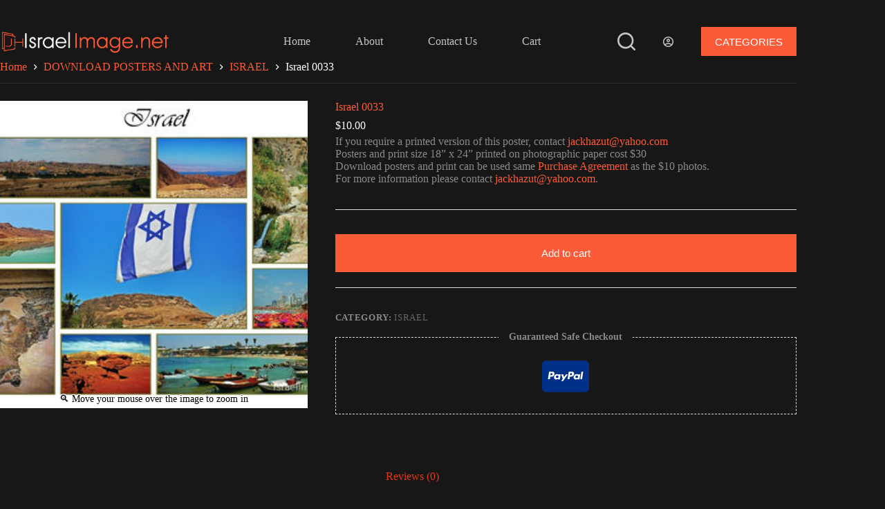

--- FILE ---
content_type: text/html; charset=UTF-8
request_url: https://israelimage.net/product/postisrael-israel-0033/
body_size: 16469
content:
<!doctype html>
<html lang="en">
<head>
	
	<meta charset="UTF-8">
	<meta name="viewport" content="width=device-width, initial-scale=1, maximum-scale=5, viewport-fit=cover">
	<link rel="profile" href="https://gmpg.org/xfn/11">

	<title>Israel 0033 &#8211; IsraelImage.net</title>
<meta name='robots' content='max-image-preview:large' />
<link rel='dns-prefetch' href='//fonts.googleapis.com' />
<link rel="alternate" type="application/rss+xml" title="IsraelImage.net &raquo; Feed" href="https://israelimage.net/feed/" />
<link rel="alternate" type="application/rss+xml" title="IsraelImage.net &raquo; Comments Feed" href="https://israelimage.net/comments/feed/" />
<link rel="alternate" type="application/rss+xml" title="IsraelImage.net &raquo; Israel 0033 Comments Feed" href="https://israelimage.net/product/postisrael-israel-0033/feed/" />
<link rel="alternate" title="oEmbed (JSON)" type="application/json+oembed" href="https://israelimage.net/wp-json/oembed/1.0/embed?url=https%3A%2F%2Fisraelimage.net%2Fproduct%2Fpostisrael-israel-0033%2F" />
<link rel="alternate" title="oEmbed (XML)" type="text/xml+oembed" href="https://israelimage.net/wp-json/oembed/1.0/embed?url=https%3A%2F%2Fisraelimage.net%2Fproduct%2Fpostisrael-israel-0033%2F&#038;format=xml" />
<style id='wp-img-auto-sizes-contain-inline-css'>
img:is([sizes=auto i],[sizes^="auto," i]){contain-intrinsic-size:3000px 1500px}
/*# sourceURL=wp-img-auto-sizes-contain-inline-css */
</style>
<link rel='stylesheet' id='blocksy-dynamic-global-css' href='https://israelimage.net/wp-content/uploads/blocksy/css/global.css?ver=08831' media='all' />
<link rel='stylesheet' id='wp-block-library-css' href='https://israelimage.net/wp-includes/css/dist/block-library/style.min.css?ver=6.9' media='all' />
<style id='global-styles-inline-css'>
:root{--wp--preset--aspect-ratio--square: 1;--wp--preset--aspect-ratio--4-3: 4/3;--wp--preset--aspect-ratio--3-4: 3/4;--wp--preset--aspect-ratio--3-2: 3/2;--wp--preset--aspect-ratio--2-3: 2/3;--wp--preset--aspect-ratio--16-9: 16/9;--wp--preset--aspect-ratio--9-16: 9/16;--wp--preset--color--black: #000000;--wp--preset--color--cyan-bluish-gray: #abb8c3;--wp--preset--color--white: #ffffff;--wp--preset--color--pale-pink: #f78da7;--wp--preset--color--vivid-red: #cf2e2e;--wp--preset--color--luminous-vivid-orange: #ff6900;--wp--preset--color--luminous-vivid-amber: #fcb900;--wp--preset--color--light-green-cyan: #7bdcb5;--wp--preset--color--vivid-green-cyan: #00d084;--wp--preset--color--pale-cyan-blue: #8ed1fc;--wp--preset--color--vivid-cyan-blue: #0693e3;--wp--preset--color--vivid-purple: #9b51e0;--wp--preset--color--palette-color-1: var(--theme-palette-color-1, #fd5a37);--wp--preset--color--palette-color-2: var(--theme-palette-color-2, #e33812);--wp--preset--color--palette-color-3: var(--theme-palette-color-3, #70707e);--wp--preset--color--palette-color-4: var(--theme-palette-color-4, #030306);--wp--preset--color--palette-color-5: var(--theme-palette-color-5, #DFDFE2);--wp--preset--color--palette-color-6: var(--theme-palette-color-6, #F4F4F5);--wp--preset--color--palette-color-7: var(--theme-palette-color-7, #FBFBFB);--wp--preset--color--palette-color-8: var(--theme-palette-color-8, #ffffff);--wp--preset--color--palette-color-9: var(--theme-palette-color-9, CT_CSS_SKIP_RULE);--wp--preset--gradient--vivid-cyan-blue-to-vivid-purple: linear-gradient(135deg,rgb(6,147,227) 0%,rgb(155,81,224) 100%);--wp--preset--gradient--light-green-cyan-to-vivid-green-cyan: linear-gradient(135deg,rgb(122,220,180) 0%,rgb(0,208,130) 100%);--wp--preset--gradient--luminous-vivid-amber-to-luminous-vivid-orange: linear-gradient(135deg,rgb(252,185,0) 0%,rgb(255,105,0) 100%);--wp--preset--gradient--luminous-vivid-orange-to-vivid-red: linear-gradient(135deg,rgb(255,105,0) 0%,rgb(207,46,46) 100%);--wp--preset--gradient--very-light-gray-to-cyan-bluish-gray: linear-gradient(135deg,rgb(238,238,238) 0%,rgb(169,184,195) 100%);--wp--preset--gradient--cool-to-warm-spectrum: linear-gradient(135deg,rgb(74,234,220) 0%,rgb(151,120,209) 20%,rgb(207,42,186) 40%,rgb(238,44,130) 60%,rgb(251,105,98) 80%,rgb(254,248,76) 100%);--wp--preset--gradient--blush-light-purple: linear-gradient(135deg,rgb(255,206,236) 0%,rgb(152,150,240) 100%);--wp--preset--gradient--blush-bordeaux: linear-gradient(135deg,rgb(254,205,165) 0%,rgb(254,45,45) 50%,rgb(107,0,62) 100%);--wp--preset--gradient--luminous-dusk: linear-gradient(135deg,rgb(255,203,112) 0%,rgb(199,81,192) 50%,rgb(65,88,208) 100%);--wp--preset--gradient--pale-ocean: linear-gradient(135deg,rgb(255,245,203) 0%,rgb(182,227,212) 50%,rgb(51,167,181) 100%);--wp--preset--gradient--electric-grass: linear-gradient(135deg,rgb(202,248,128) 0%,rgb(113,206,126) 100%);--wp--preset--gradient--midnight: linear-gradient(135deg,rgb(2,3,129) 0%,rgb(40,116,252) 100%);--wp--preset--gradient--juicy-peach: linear-gradient(to right, #ffecd2 0%, #fcb69f 100%);--wp--preset--gradient--young-passion: linear-gradient(to right, #ff8177 0%, #ff867a 0%, #ff8c7f 21%, #f99185 52%, #cf556c 78%, #b12a5b 100%);--wp--preset--gradient--true-sunset: linear-gradient(to right, #fa709a 0%, #fee140 100%);--wp--preset--gradient--morpheus-den: linear-gradient(to top, #30cfd0 0%, #330867 100%);--wp--preset--gradient--plum-plate: linear-gradient(135deg, #667eea 0%, #764ba2 100%);--wp--preset--gradient--aqua-splash: linear-gradient(15deg, #13547a 0%, #80d0c7 100%);--wp--preset--gradient--love-kiss: linear-gradient(to top, #ff0844 0%, #ffb199 100%);--wp--preset--gradient--new-retrowave: linear-gradient(to top, #3b41c5 0%, #a981bb 49%, #ffc8a9 100%);--wp--preset--gradient--plum-bath: linear-gradient(to top, #cc208e 0%, #6713d2 100%);--wp--preset--gradient--high-flight: linear-gradient(to right, #0acffe 0%, #495aff 100%);--wp--preset--gradient--teen-party: linear-gradient(-225deg, #FF057C 0%, #8D0B93 50%, #321575 100%);--wp--preset--gradient--fabled-sunset: linear-gradient(-225deg, #231557 0%, #44107A 29%, #FF1361 67%, #FFF800 100%);--wp--preset--gradient--arielle-smile: radial-gradient(circle 248px at center, #16d9e3 0%, #30c7ec 47%, #46aef7 100%);--wp--preset--gradient--itmeo-branding: linear-gradient(180deg, #2af598 0%, #009efd 100%);--wp--preset--gradient--deep-blue: linear-gradient(to right, #6a11cb 0%, #2575fc 100%);--wp--preset--gradient--strong-bliss: linear-gradient(to right, #f78ca0 0%, #f9748f 19%, #fd868c 60%, #fe9a8b 100%);--wp--preset--gradient--sweet-period: linear-gradient(to top, #3f51b1 0%, #5a55ae 13%, #7b5fac 25%, #8f6aae 38%, #a86aa4 50%, #cc6b8e 62%, #f18271 75%, #f3a469 87%, #f7c978 100%);--wp--preset--gradient--purple-division: linear-gradient(to top, #7028e4 0%, #e5b2ca 100%);--wp--preset--gradient--cold-evening: linear-gradient(to top, #0c3483 0%, #a2b6df 100%, #6b8cce 100%, #a2b6df 100%);--wp--preset--gradient--mountain-rock: linear-gradient(to right, #868f96 0%, #596164 100%);--wp--preset--gradient--desert-hump: linear-gradient(to top, #c79081 0%, #dfa579 100%);--wp--preset--gradient--ethernal-constance: linear-gradient(to top, #09203f 0%, #537895 100%);--wp--preset--gradient--happy-memories: linear-gradient(-60deg, #ff5858 0%, #f09819 100%);--wp--preset--gradient--grown-early: linear-gradient(to top, #0ba360 0%, #3cba92 100%);--wp--preset--gradient--morning-salad: linear-gradient(-225deg, #B7F8DB 0%, #50A7C2 100%);--wp--preset--gradient--night-call: linear-gradient(-225deg, #AC32E4 0%, #7918F2 48%, #4801FF 100%);--wp--preset--gradient--mind-crawl: linear-gradient(-225deg, #473B7B 0%, #3584A7 51%, #30D2BE 100%);--wp--preset--gradient--angel-care: linear-gradient(-225deg, #FFE29F 0%, #FFA99F 48%, #FF719A 100%);--wp--preset--gradient--juicy-cake: linear-gradient(to top, #e14fad 0%, #f9d423 100%);--wp--preset--gradient--rich-metal: linear-gradient(to right, #d7d2cc 0%, #304352 100%);--wp--preset--gradient--mole-hall: linear-gradient(-20deg, #616161 0%, #9bc5c3 100%);--wp--preset--gradient--cloudy-knoxville: linear-gradient(120deg, #fdfbfb 0%, #ebedee 100%);--wp--preset--gradient--soft-grass: linear-gradient(to top, #c1dfc4 0%, #deecdd 100%);--wp--preset--gradient--saint-petersburg: linear-gradient(135deg, #f5f7fa 0%, #c3cfe2 100%);--wp--preset--gradient--everlasting-sky: linear-gradient(135deg, #fdfcfb 0%, #e2d1c3 100%);--wp--preset--gradient--kind-steel: linear-gradient(-20deg, #e9defa 0%, #fbfcdb 100%);--wp--preset--gradient--over-sun: linear-gradient(60deg, #abecd6 0%, #fbed96 100%);--wp--preset--gradient--premium-white: linear-gradient(to top, #d5d4d0 0%, #d5d4d0 1%, #eeeeec 31%, #efeeec 75%, #e9e9e7 100%);--wp--preset--gradient--clean-mirror: linear-gradient(45deg, #93a5cf 0%, #e4efe9 100%);--wp--preset--gradient--wild-apple: linear-gradient(to top, #d299c2 0%, #fef9d7 100%);--wp--preset--gradient--snow-again: linear-gradient(to top, #e6e9f0 0%, #eef1f5 100%);--wp--preset--gradient--confident-cloud: linear-gradient(to top, #dad4ec 0%, #dad4ec 1%, #f3e7e9 100%);--wp--preset--gradient--glass-water: linear-gradient(to top, #dfe9f3 0%, white 100%);--wp--preset--gradient--perfect-white: linear-gradient(-225deg, #E3FDF5 0%, #FFE6FA 100%);--wp--preset--font-size--small: 13px;--wp--preset--font-size--medium: 20px;--wp--preset--font-size--large: clamp(22px, 1.375rem + ((1vw - 3.2px) * 0.625), 30px);--wp--preset--font-size--x-large: clamp(30px, 1.875rem + ((1vw - 3.2px) * 1.563), 50px);--wp--preset--font-size--xx-large: clamp(45px, 2.813rem + ((1vw - 3.2px) * 2.734), 80px);--wp--preset--spacing--20: 0.44rem;--wp--preset--spacing--30: 0.67rem;--wp--preset--spacing--40: 1rem;--wp--preset--spacing--50: 1.5rem;--wp--preset--spacing--60: 2.25rem;--wp--preset--spacing--70: 3.38rem;--wp--preset--spacing--80: 5.06rem;--wp--preset--shadow--natural: 6px 6px 9px rgba(0, 0, 0, 0.2);--wp--preset--shadow--deep: 12px 12px 50px rgba(0, 0, 0, 0.4);--wp--preset--shadow--sharp: 6px 6px 0px rgba(0, 0, 0, 0.2);--wp--preset--shadow--outlined: 6px 6px 0px -3px rgb(255, 255, 255), 6px 6px rgb(0, 0, 0);--wp--preset--shadow--crisp: 6px 6px 0px rgb(0, 0, 0);}:root { --wp--style--global--content-size: var(--theme-block-max-width);--wp--style--global--wide-size: var(--theme-block-wide-max-width); }:where(body) { margin: 0; }.wp-site-blocks > .alignleft { float: left; margin-right: 2em; }.wp-site-blocks > .alignright { float: right; margin-left: 2em; }.wp-site-blocks > .aligncenter { justify-content: center; margin-left: auto; margin-right: auto; }:where(.wp-site-blocks) > * { margin-block-start: var(--theme-content-spacing); margin-block-end: 0; }:where(.wp-site-blocks) > :first-child { margin-block-start: 0; }:where(.wp-site-blocks) > :last-child { margin-block-end: 0; }:root { --wp--style--block-gap: var(--theme-content-spacing); }:root :where(.is-layout-flow) > :first-child{margin-block-start: 0;}:root :where(.is-layout-flow) > :last-child{margin-block-end: 0;}:root :where(.is-layout-flow) > *{margin-block-start: var(--theme-content-spacing);margin-block-end: 0;}:root :where(.is-layout-constrained) > :first-child{margin-block-start: 0;}:root :where(.is-layout-constrained) > :last-child{margin-block-end: 0;}:root :where(.is-layout-constrained) > *{margin-block-start: var(--theme-content-spacing);margin-block-end: 0;}:root :where(.is-layout-flex){gap: var(--theme-content-spacing);}:root :where(.is-layout-grid){gap: var(--theme-content-spacing);}.is-layout-flow > .alignleft{float: left;margin-inline-start: 0;margin-inline-end: 2em;}.is-layout-flow > .alignright{float: right;margin-inline-start: 2em;margin-inline-end: 0;}.is-layout-flow > .aligncenter{margin-left: auto !important;margin-right: auto !important;}.is-layout-constrained > .alignleft{float: left;margin-inline-start: 0;margin-inline-end: 2em;}.is-layout-constrained > .alignright{float: right;margin-inline-start: 2em;margin-inline-end: 0;}.is-layout-constrained > .aligncenter{margin-left: auto !important;margin-right: auto !important;}.is-layout-constrained > :where(:not(.alignleft):not(.alignright):not(.alignfull)){max-width: var(--wp--style--global--content-size);margin-left: auto !important;margin-right: auto !important;}.is-layout-constrained > .alignwide{max-width: var(--wp--style--global--wide-size);}body .is-layout-flex{display: flex;}.is-layout-flex{flex-wrap: wrap;align-items: center;}.is-layout-flex > :is(*, div){margin: 0;}body .is-layout-grid{display: grid;}.is-layout-grid > :is(*, div){margin: 0;}body{padding-top: 0px;padding-right: 0px;padding-bottom: 0px;padding-left: 0px;}:root :where(.wp-element-button, .wp-block-button__link){font-style: inherit;font-weight: inherit;letter-spacing: inherit;text-transform: inherit;}.has-black-color{color: var(--wp--preset--color--black) !important;}.has-cyan-bluish-gray-color{color: var(--wp--preset--color--cyan-bluish-gray) !important;}.has-white-color{color: var(--wp--preset--color--white) !important;}.has-pale-pink-color{color: var(--wp--preset--color--pale-pink) !important;}.has-vivid-red-color{color: var(--wp--preset--color--vivid-red) !important;}.has-luminous-vivid-orange-color{color: var(--wp--preset--color--luminous-vivid-orange) !important;}.has-luminous-vivid-amber-color{color: var(--wp--preset--color--luminous-vivid-amber) !important;}.has-light-green-cyan-color{color: var(--wp--preset--color--light-green-cyan) !important;}.has-vivid-green-cyan-color{color: var(--wp--preset--color--vivid-green-cyan) !important;}.has-pale-cyan-blue-color{color: var(--wp--preset--color--pale-cyan-blue) !important;}.has-vivid-cyan-blue-color{color: var(--wp--preset--color--vivid-cyan-blue) !important;}.has-vivid-purple-color{color: var(--wp--preset--color--vivid-purple) !important;}.has-palette-color-1-color{color: var(--wp--preset--color--palette-color-1) !important;}.has-palette-color-2-color{color: var(--wp--preset--color--palette-color-2) !important;}.has-palette-color-3-color{color: var(--wp--preset--color--palette-color-3) !important;}.has-palette-color-4-color{color: var(--wp--preset--color--palette-color-4) !important;}.has-palette-color-5-color{color: var(--wp--preset--color--palette-color-5) !important;}.has-palette-color-6-color{color: var(--wp--preset--color--palette-color-6) !important;}.has-palette-color-7-color{color: var(--wp--preset--color--palette-color-7) !important;}.has-palette-color-8-color{color: var(--wp--preset--color--palette-color-8) !important;}.has-palette-color-9-color{color: var(--wp--preset--color--palette-color-9) !important;}.has-black-background-color{background-color: var(--wp--preset--color--black) !important;}.has-cyan-bluish-gray-background-color{background-color: var(--wp--preset--color--cyan-bluish-gray) !important;}.has-white-background-color{background-color: var(--wp--preset--color--white) !important;}.has-pale-pink-background-color{background-color: var(--wp--preset--color--pale-pink) !important;}.has-vivid-red-background-color{background-color: var(--wp--preset--color--vivid-red) !important;}.has-luminous-vivid-orange-background-color{background-color: var(--wp--preset--color--luminous-vivid-orange) !important;}.has-luminous-vivid-amber-background-color{background-color: var(--wp--preset--color--luminous-vivid-amber) !important;}.has-light-green-cyan-background-color{background-color: var(--wp--preset--color--light-green-cyan) !important;}.has-vivid-green-cyan-background-color{background-color: var(--wp--preset--color--vivid-green-cyan) !important;}.has-pale-cyan-blue-background-color{background-color: var(--wp--preset--color--pale-cyan-blue) !important;}.has-vivid-cyan-blue-background-color{background-color: var(--wp--preset--color--vivid-cyan-blue) !important;}.has-vivid-purple-background-color{background-color: var(--wp--preset--color--vivid-purple) !important;}.has-palette-color-1-background-color{background-color: var(--wp--preset--color--palette-color-1) !important;}.has-palette-color-2-background-color{background-color: var(--wp--preset--color--palette-color-2) !important;}.has-palette-color-3-background-color{background-color: var(--wp--preset--color--palette-color-3) !important;}.has-palette-color-4-background-color{background-color: var(--wp--preset--color--palette-color-4) !important;}.has-palette-color-5-background-color{background-color: var(--wp--preset--color--palette-color-5) !important;}.has-palette-color-6-background-color{background-color: var(--wp--preset--color--palette-color-6) !important;}.has-palette-color-7-background-color{background-color: var(--wp--preset--color--palette-color-7) !important;}.has-palette-color-8-background-color{background-color: var(--wp--preset--color--palette-color-8) !important;}.has-palette-color-9-background-color{background-color: var(--wp--preset--color--palette-color-9) !important;}.has-black-border-color{border-color: var(--wp--preset--color--black) !important;}.has-cyan-bluish-gray-border-color{border-color: var(--wp--preset--color--cyan-bluish-gray) !important;}.has-white-border-color{border-color: var(--wp--preset--color--white) !important;}.has-pale-pink-border-color{border-color: var(--wp--preset--color--pale-pink) !important;}.has-vivid-red-border-color{border-color: var(--wp--preset--color--vivid-red) !important;}.has-luminous-vivid-orange-border-color{border-color: var(--wp--preset--color--luminous-vivid-orange) !important;}.has-luminous-vivid-amber-border-color{border-color: var(--wp--preset--color--luminous-vivid-amber) !important;}.has-light-green-cyan-border-color{border-color: var(--wp--preset--color--light-green-cyan) !important;}.has-vivid-green-cyan-border-color{border-color: var(--wp--preset--color--vivid-green-cyan) !important;}.has-pale-cyan-blue-border-color{border-color: var(--wp--preset--color--pale-cyan-blue) !important;}.has-vivid-cyan-blue-border-color{border-color: var(--wp--preset--color--vivid-cyan-blue) !important;}.has-vivid-purple-border-color{border-color: var(--wp--preset--color--vivid-purple) !important;}.has-palette-color-1-border-color{border-color: var(--wp--preset--color--palette-color-1) !important;}.has-palette-color-2-border-color{border-color: var(--wp--preset--color--palette-color-2) !important;}.has-palette-color-3-border-color{border-color: var(--wp--preset--color--palette-color-3) !important;}.has-palette-color-4-border-color{border-color: var(--wp--preset--color--palette-color-4) !important;}.has-palette-color-5-border-color{border-color: var(--wp--preset--color--palette-color-5) !important;}.has-palette-color-6-border-color{border-color: var(--wp--preset--color--palette-color-6) !important;}.has-palette-color-7-border-color{border-color: var(--wp--preset--color--palette-color-7) !important;}.has-palette-color-8-border-color{border-color: var(--wp--preset--color--palette-color-8) !important;}.has-palette-color-9-border-color{border-color: var(--wp--preset--color--palette-color-9) !important;}.has-vivid-cyan-blue-to-vivid-purple-gradient-background{background: var(--wp--preset--gradient--vivid-cyan-blue-to-vivid-purple) !important;}.has-light-green-cyan-to-vivid-green-cyan-gradient-background{background: var(--wp--preset--gradient--light-green-cyan-to-vivid-green-cyan) !important;}.has-luminous-vivid-amber-to-luminous-vivid-orange-gradient-background{background: var(--wp--preset--gradient--luminous-vivid-amber-to-luminous-vivid-orange) !important;}.has-luminous-vivid-orange-to-vivid-red-gradient-background{background: var(--wp--preset--gradient--luminous-vivid-orange-to-vivid-red) !important;}.has-very-light-gray-to-cyan-bluish-gray-gradient-background{background: var(--wp--preset--gradient--very-light-gray-to-cyan-bluish-gray) !important;}.has-cool-to-warm-spectrum-gradient-background{background: var(--wp--preset--gradient--cool-to-warm-spectrum) !important;}.has-blush-light-purple-gradient-background{background: var(--wp--preset--gradient--blush-light-purple) !important;}.has-blush-bordeaux-gradient-background{background: var(--wp--preset--gradient--blush-bordeaux) !important;}.has-luminous-dusk-gradient-background{background: var(--wp--preset--gradient--luminous-dusk) !important;}.has-pale-ocean-gradient-background{background: var(--wp--preset--gradient--pale-ocean) !important;}.has-electric-grass-gradient-background{background: var(--wp--preset--gradient--electric-grass) !important;}.has-midnight-gradient-background{background: var(--wp--preset--gradient--midnight) !important;}.has-juicy-peach-gradient-background{background: var(--wp--preset--gradient--juicy-peach) !important;}.has-young-passion-gradient-background{background: var(--wp--preset--gradient--young-passion) !important;}.has-true-sunset-gradient-background{background: var(--wp--preset--gradient--true-sunset) !important;}.has-morpheus-den-gradient-background{background: var(--wp--preset--gradient--morpheus-den) !important;}.has-plum-plate-gradient-background{background: var(--wp--preset--gradient--plum-plate) !important;}.has-aqua-splash-gradient-background{background: var(--wp--preset--gradient--aqua-splash) !important;}.has-love-kiss-gradient-background{background: var(--wp--preset--gradient--love-kiss) !important;}.has-new-retrowave-gradient-background{background: var(--wp--preset--gradient--new-retrowave) !important;}.has-plum-bath-gradient-background{background: var(--wp--preset--gradient--plum-bath) !important;}.has-high-flight-gradient-background{background: var(--wp--preset--gradient--high-flight) !important;}.has-teen-party-gradient-background{background: var(--wp--preset--gradient--teen-party) !important;}.has-fabled-sunset-gradient-background{background: var(--wp--preset--gradient--fabled-sunset) !important;}.has-arielle-smile-gradient-background{background: var(--wp--preset--gradient--arielle-smile) !important;}.has-itmeo-branding-gradient-background{background: var(--wp--preset--gradient--itmeo-branding) !important;}.has-deep-blue-gradient-background{background: var(--wp--preset--gradient--deep-blue) !important;}.has-strong-bliss-gradient-background{background: var(--wp--preset--gradient--strong-bliss) !important;}.has-sweet-period-gradient-background{background: var(--wp--preset--gradient--sweet-period) !important;}.has-purple-division-gradient-background{background: var(--wp--preset--gradient--purple-division) !important;}.has-cold-evening-gradient-background{background: var(--wp--preset--gradient--cold-evening) !important;}.has-mountain-rock-gradient-background{background: var(--wp--preset--gradient--mountain-rock) !important;}.has-desert-hump-gradient-background{background: var(--wp--preset--gradient--desert-hump) !important;}.has-ethernal-constance-gradient-background{background: var(--wp--preset--gradient--ethernal-constance) !important;}.has-happy-memories-gradient-background{background: var(--wp--preset--gradient--happy-memories) !important;}.has-grown-early-gradient-background{background: var(--wp--preset--gradient--grown-early) !important;}.has-morning-salad-gradient-background{background: var(--wp--preset--gradient--morning-salad) !important;}.has-night-call-gradient-background{background: var(--wp--preset--gradient--night-call) !important;}.has-mind-crawl-gradient-background{background: var(--wp--preset--gradient--mind-crawl) !important;}.has-angel-care-gradient-background{background: var(--wp--preset--gradient--angel-care) !important;}.has-juicy-cake-gradient-background{background: var(--wp--preset--gradient--juicy-cake) !important;}.has-rich-metal-gradient-background{background: var(--wp--preset--gradient--rich-metal) !important;}.has-mole-hall-gradient-background{background: var(--wp--preset--gradient--mole-hall) !important;}.has-cloudy-knoxville-gradient-background{background: var(--wp--preset--gradient--cloudy-knoxville) !important;}.has-soft-grass-gradient-background{background: var(--wp--preset--gradient--soft-grass) !important;}.has-saint-petersburg-gradient-background{background: var(--wp--preset--gradient--saint-petersburg) !important;}.has-everlasting-sky-gradient-background{background: var(--wp--preset--gradient--everlasting-sky) !important;}.has-kind-steel-gradient-background{background: var(--wp--preset--gradient--kind-steel) !important;}.has-over-sun-gradient-background{background: var(--wp--preset--gradient--over-sun) !important;}.has-premium-white-gradient-background{background: var(--wp--preset--gradient--premium-white) !important;}.has-clean-mirror-gradient-background{background: var(--wp--preset--gradient--clean-mirror) !important;}.has-wild-apple-gradient-background{background: var(--wp--preset--gradient--wild-apple) !important;}.has-snow-again-gradient-background{background: var(--wp--preset--gradient--snow-again) !important;}.has-confident-cloud-gradient-background{background: var(--wp--preset--gradient--confident-cloud) !important;}.has-glass-water-gradient-background{background: var(--wp--preset--gradient--glass-water) !important;}.has-perfect-white-gradient-background{background: var(--wp--preset--gradient--perfect-white) !important;}.has-small-font-size{font-size: var(--wp--preset--font-size--small) !important;}.has-medium-font-size{font-size: var(--wp--preset--font-size--medium) !important;}.has-large-font-size{font-size: var(--wp--preset--font-size--large) !important;}.has-x-large-font-size{font-size: var(--wp--preset--font-size--x-large) !important;}.has-xx-large-font-size{font-size: var(--wp--preset--font-size--xx-large) !important;}
:root :where(.wp-block-pullquote){font-size: clamp(0.984em, 0.984rem + ((1vw - 0.2em) * 0.645), 1.5em);line-height: 1.6;}
/*# sourceURL=global-styles-inline-css */
</style>
<style id='woocommerce-inline-inline-css'>
.woocommerce form .form-row .required { visibility: visible; }
/*# sourceURL=woocommerce-inline-inline-css */
</style>
<link rel='stylesheet' id='parent-style-css' href='https://israelimage.net/wp-content/themes/blocksy/style.css?ver=6.9' media='all' />
<link rel='stylesheet' id='ct-main-styles-css' href='https://israelimage.net/wp-content/themes/blocksy/static/bundle/main.min.css?ver=2.1.23' media='all' />
<link rel='stylesheet' id='ct-woocommerce-styles-css' href='https://israelimage.net/wp-content/themes/blocksy/static/bundle/woocommerce.min.css?ver=2.1.23' media='all' />
<link rel='stylesheet' id='blocksy-fonts-font-source-google-css' href='https://fonts.googleapis.com/css2?family=Yeseva%20One:wght@400&#038;display=swap' media='all' />
<link rel='stylesheet' id='ct-page-title-styles-css' href='https://israelimage.net/wp-content/themes/blocksy/static/bundle/page-title.min.css?ver=2.1.23' media='all' />
<link rel='stylesheet' id='ct-comments-styles-css' href='https://israelimage.net/wp-content/themes/blocksy/static/bundle/comments.min.css?ver=2.1.23' media='all' />
<link rel='stylesheet' id='ct-elementor-styles-css' href='https://israelimage.net/wp-content/themes/blocksy/static/bundle/elementor-frontend.min.css?ver=2.1.23' media='all' />
<link rel='stylesheet' id='ct-elementor-woocommerce-styles-css' href='https://israelimage.net/wp-content/themes/blocksy/static/bundle/elementor-woocommerce-frontend.min.css?ver=2.1.23' media='all' />
<link rel='stylesheet' id='ct-wpforms-styles-css' href='https://israelimage.net/wp-content/themes/blocksy/static/bundle/wpforms.min.css?ver=2.1.23' media='all' />
<link rel='stylesheet' id='ct-flexy-styles-css' href='https://israelimage.net/wp-content/themes/blocksy/static/bundle/flexy.min.css?ver=2.1.23' media='all' />
<link rel='stylesheet' id='blocksy-companion-header-account-styles-css' href='https://israelimage.net/wp-content/plugins/blocksy-companion/static/bundle/header-account.min.css?ver=2.1.23' media='all' />
<script src="https://israelimage.net/wp-includes/js/jquery/jquery.min.js?ver=3.7.1" id="jquery-core-js"></script>
<script src="https://israelimage.net/wp-includes/js/jquery/jquery-migrate.min.js?ver=3.4.1" id="jquery-migrate-js"></script>
<script src="https://israelimage.net/wp-content/plugins/woocommerce/assets/js/jquery-blockui/jquery.blockUI.min.js?ver=2.7.0-wc.10.4.2" id="wc-jquery-blockui-js" defer data-wp-strategy="defer"></script>
<script id="wc-add-to-cart-js-extra">
var wc_add_to_cart_params = {"ajax_url":"/wp-admin/admin-ajax.php","wc_ajax_url":"/?wc-ajax=%%endpoint%%","i18n_view_cart":"View cart","cart_url":"https://israelimage.net/cart/","is_cart":"","cart_redirect_after_add":"no"};
//# sourceURL=wc-add-to-cart-js-extra
</script>
<script src="https://israelimage.net/wp-content/plugins/woocommerce/assets/js/frontend/add-to-cart.min.js?ver=10.4.2" id="wc-add-to-cart-js" defer data-wp-strategy="defer"></script>
<script src="https://israelimage.net/wp-content/plugins/woocommerce/assets/js/zoom/jquery.zoom.min.js?ver=1.7.21-wc.10.4.2" id="wc-zoom-js" defer data-wp-strategy="defer"></script>
<script id="wc-single-product-js-extra">
var wc_single_product_params = {"i18n_required_rating_text":"Please select a rating","i18n_rating_options":["1 of 5 stars","2 of 5 stars","3 of 5 stars","4 of 5 stars","5 of 5 stars"],"i18n_product_gallery_trigger_text":"View full-screen image gallery","review_rating_required":"yes","flexslider":{"rtl":false,"animation":"slide","smoothHeight":true,"directionNav":false,"controlNav":"thumbnails","slideshow":false,"animationSpeed":500,"animationLoop":false,"allowOneSlide":false},"zoom_enabled":"1","zoom_options":[],"photoswipe_enabled":"","photoswipe_options":{"shareEl":false,"closeOnScroll":false,"history":false,"hideAnimationDuration":0,"showAnimationDuration":0},"flexslider_enabled":""};
//# sourceURL=wc-single-product-js-extra
</script>
<script src="https://israelimage.net/wp-content/plugins/woocommerce/assets/js/frontend/single-product.min.js?ver=10.4.2" id="wc-single-product-js" defer data-wp-strategy="defer"></script>
<script src="https://israelimage.net/wp-content/plugins/woocommerce/assets/js/js-cookie/js.cookie.min.js?ver=2.1.4-wc.10.4.2" id="wc-js-cookie-js" defer data-wp-strategy="defer"></script>
<script id="woocommerce-js-extra">
var woocommerce_params = {"ajax_url":"/wp-admin/admin-ajax.php","wc_ajax_url":"/?wc-ajax=%%endpoint%%","i18n_password_show":"Show password","i18n_password_hide":"Hide password"};
//# sourceURL=woocommerce-js-extra
</script>
<script src="https://israelimage.net/wp-content/plugins/woocommerce/assets/js/frontend/woocommerce.min.js?ver=10.4.2" id="woocommerce-js" defer data-wp-strategy="defer"></script>
<link rel="https://api.w.org/" href="https://israelimage.net/wp-json/" /><link rel="alternate" title="JSON" type="application/json" href="https://israelimage.net/wp-json/wp/v2/product/4439" /><link rel="EditURI" type="application/rsd+xml" title="RSD" href="https://israelimage.net/xmlrpc.php?rsd" />
<meta name="generator" content="WordPress 6.9" />
<meta name="generator" content="WooCommerce 10.4.2" />
<link rel="canonical" href="https://israelimage.net/product/postisrael-israel-0033/" />
<link rel='shortlink' href='https://israelimage.net/?p=4439' />
<noscript><link rel='stylesheet' href='https://israelimage.net/wp-content/themes/blocksy/static/bundle/no-scripts.min.css' type='text/css'></noscript>
<style id="ct-main-styles-inline-css">[data-header*="type-1"] {--has-transparent-header:1;}</style>
	<noscript><style>.woocommerce-product-gallery{ opacity: 1 !important; }</style></noscript>
	<meta name="generator" content="Elementor 3.33.5; features: e_font_icon_svg, additional_custom_breakpoints; settings: css_print_method-external, google_font-enabled, font_display-auto">
			<style>
				.e-con.e-parent:nth-of-type(n+4):not(.e-lazyloaded):not(.e-no-lazyload),
				.e-con.e-parent:nth-of-type(n+4):not(.e-lazyloaded):not(.e-no-lazyload) * {
					background-image: none !important;
				}
				@media screen and (max-height: 1024px) {
					.e-con.e-parent:nth-of-type(n+3):not(.e-lazyloaded):not(.e-no-lazyload),
					.e-con.e-parent:nth-of-type(n+3):not(.e-lazyloaded):not(.e-no-lazyload) * {
						background-image: none !important;
					}
				}
				@media screen and (max-height: 640px) {
					.e-con.e-parent:nth-of-type(n+2):not(.e-lazyloaded):not(.e-no-lazyload),
					.e-con.e-parent:nth-of-type(n+2):not(.e-lazyloaded):not(.e-no-lazyload) * {
						background-image: none !important;
					}
				}
			</style>
			<link rel="icon" href="https://israelimage.net/wp-content/uploads/2024/06/cropped-LOGO-32x32.png" sizes="32x32" />
<link rel="icon" href="https://israelimage.net/wp-content/uploads/2024/06/cropped-LOGO-192x192.png" sizes="192x192" />
<link rel="apple-touch-icon" href="https://israelimage.net/wp-content/uploads/2024/06/cropped-LOGO-180x180.png" />
<meta name="msapplication-TileImage" content="https://israelimage.net/wp-content/uploads/2024/06/cropped-LOGO-270x270.png" />
		<style id="wp-custom-css">
			/* Modula Gallery */
.modula-item-content:hover img {
	transform: scale(1.1);
}

@media (max-width: 1024px) {
.ct-testimonial .elementor-image-box-wrapper {
  flex-wrap: wrap;
}
.ct-testimonial .elementor-image-box-wrapper .elementor-image-box-img {
  margin-bottom: 10px !important;
}
}

span.select2-dropdown .select2-search--dropdown .select2-search__field {
       color: #000000;          
}

body:has(.flexy) .ct-product-gallery-container::after {
    content: none !important;
    display: none !important;
}

.flexy::after {
    content: "🔍 Move your mouse over the image to zoom in";
    position: absolute;
    bottom: 3px;
    left: 50%;
    transform: translateX(-50%);
    z-index: 99;
    font-size: 14px;
    color: #000;
    background: transparent;
    padding: 2px 15px;
    border-radius: 4px;
    pointer-events: none;
    font-weight: 500;
    white-space: nowrap;
    text-shadow:
        -1px -1px 0 #fff,
         1px -1px 0 #fff,
        -1px  1px 0 #fff,
         1px  1px 0 #fff,
        -1px  0px 0 #fff,
         1px  0px 0 #fff,
         0px -1px 0 #fff,
         0px  1px 0 #fff;
}

.ct-product-gallery-container > .ct-media-container::after {
    content: "🔍 Move your mouse over the image to zoom in";
    position: absolute;
    bottom: 3px;
    left: 50%;
    transform: translateX(-50%);
    z-index: 99;
    font-size: 14px;
    color: #000;
    background: transparent;
    padding: 2px 15px;
    border-radius: 4px;
    pointer-events: none;
    font-weight: 500;
    white-space: nowrap;
    text-shadow:
        -1px -1px 0 #fff,
         1px -1px 0 #fff,
        -1px  1px 0 #fff,
         1px  1px 0 #fff,
        -1px  0px 0 #fff,
         1px  0px 0 #fff,
         0px -1px 0 #fff,
         0px  1px 0 #fff;
}		</style>
			</head>


<body class="wp-singular product-template-default single single-product postid-4439 wp-custom-logo wp-embed-responsive wp-theme-blocksy wp-child-theme-blocksy-child theme-blocksy woocommerce woocommerce-page woocommerce-no-js elementor-default elementor-kit-723 ct-elementor-default-template" data-link="type-2" data-prefix="product" data-header="type-1:sticky" data-footer="type-1" itemscope="itemscope" itemtype="https://schema.org/WebPage">

<a class="skip-link screen-reader-text" href="#main">Skip to content</a><div class="ct-drawer-canvas" data-location="start">
		<div id="search-modal" class="ct-panel" data-behaviour="modal" role="dialog" aria-label="Search modal" inert>
			<div class="ct-panel-actions">
				<button class="ct-toggle-close" data-type="type-1" aria-label="Close search modal">
					<svg class="ct-icon" width="12" height="12" viewBox="0 0 15 15"><path d="M1 15a1 1 0 01-.71-.29 1 1 0 010-1.41l5.8-5.8-5.8-5.8A1 1 0 011.7.29l5.8 5.8 5.8-5.8a1 1 0 011.41 1.41l-5.8 5.8 5.8 5.8a1 1 0 01-1.41 1.41l-5.8-5.8-5.8 5.8A1 1 0 011 15z"/></svg>				</button>
			</div>

			<div class="ct-panel-content">
				

<form role="search" method="get" class="ct-search-form"  action="https://israelimage.net/" aria-haspopup="listbox" data-live-results="thumbs">

	<input 
		type="search" class="modal-field"		placeholder="Search"
		value=""
		name="s"
		autocomplete="off"
		title="Search for..."
		aria-label="Search for..."
			>

	<div class="ct-search-form-controls">
		
		<button type="submit" class="wp-element-button" data-button="icon" aria-label="Search button">
			<svg class="ct-icon ct-search-button-content" aria-hidden="true" width="15" height="15" viewBox="0 0 15 15"><path d="M14.8,13.7L12,11c0.9-1.2,1.5-2.6,1.5-4.2c0-3.7-3-6.8-6.8-6.8S0,3,0,6.8s3,6.8,6.8,6.8c1.6,0,3.1-0.6,4.2-1.5l2.8,2.8c0.1,0.1,0.3,0.2,0.5,0.2s0.4-0.1,0.5-0.2C15.1,14.5,15.1,14,14.8,13.7z M1.5,6.8c0-2.9,2.4-5.2,5.2-5.2S12,3.9,12,6.8S9.6,12,6.8,12S1.5,9.6,1.5,6.8z"/></svg>
			<span class="ct-ajax-loader">
				<svg viewBox="0 0 24 24">
					<circle cx="12" cy="12" r="10" opacity="0.2" fill="none" stroke="currentColor" stroke-miterlimit="10" stroke-width="2"/>

					<path d="m12,2c5.52,0,10,4.48,10,10" fill="none" stroke="currentColor" stroke-linecap="round" stroke-miterlimit="10" stroke-width="2">
						<animateTransform
							attributeName="transform"
							attributeType="XML"
							type="rotate"
							dur="0.6s"
							from="0 12 12"
							to="360 12 12"
							repeatCount="indefinite"
						/>
					</path>
				</svg>
			</span>
		</button>

		
					<input type="hidden" name="ct_post_type" value="page:product">
		
		

		<input type="hidden" value="fabd80a407" class="ct-live-results-nonce">	</div>

			<div class="screen-reader-text" aria-live="polite" role="status">
			No results		</div>
	
</form>


			</div>
		</div>

		<div id="offcanvas" class="ct-panel ct-header" data-behaviour="modal" role="dialog" aria-label="Offcanvas modal" inert="">
		<div class="ct-panel-actions">
			
			<button class="ct-toggle-close" data-type="type-1" aria-label="Close drawer">
				<svg class="ct-icon" width="12" height="12" viewBox="0 0 15 15"><path d="M1 15a1 1 0 01-.71-.29 1 1 0 010-1.41l5.8-5.8-5.8-5.8A1 1 0 011.7.29l5.8 5.8 5.8-5.8a1 1 0 011.41 1.41l-5.8 5.8 5.8 5.8a1 1 0 01-1.41 1.41l-5.8-5.8-5.8 5.8A1 1 0 011 15z"/></svg>
			</button>
		</div>
		<div class="ct-panel-content" data-device="desktop"><div class="ct-panel-content-inner"></div></div><div class="ct-panel-content" data-device="mobile"><div class="ct-panel-content-inner">
<div
	class="ct-header-text "
	data-id="text">
	<div class="entry-content is-layout-flow">
		<p><img class="alignnone size-medium wp-image-30" src="https://wordpress-566072-2146620.cloudwaysapps.com/wp-content/uploads/2021/09/logo-light.svg" alt="" width="180" height="auto" /></p>	</div>
</div>

<div
	class="ct-header-cta"
	data-id="button">
	<a
		href="http://israelimage.net/categories/"
		class="ct-button"
		data-size="medium" aria-label="CATEGORIES">
		CATEGORIES	</a>
</div>

<nav
	class="mobile-menu menu-container"
	data-id="mobile-menu" data-interaction="click" data-toggle-type="type-1" data-submenu-dots="yes"	aria-label="Main Menu">

	<ul id="menu-main-menu-1" class=""><li class="menu-item menu-item-type-post_type menu-item-object-page menu-item-home menu-item-783"><a href="https://israelimage.net/" class="ct-menu-link">Home</a></li>
<li class="menu-item menu-item-type-post_type menu-item-object-page menu-item-6601"><a href="https://israelimage.net/about/" class="ct-menu-link">About</a></li>
<li class="menu-item menu-item-type-post_type menu-item-object-page menu-item-6611"><a href="https://israelimage.net/contact-us/" class="ct-menu-link">Contact Us</a></li>
<li class="menu-item menu-item-type-post_type menu-item-object-page menu-item-811"><a href="https://israelimage.net/cart/" class="ct-menu-link">Cart</a></li>
</ul></nav>


<div
	class="ct-header-socials "
	data-id="socials">

	
		<div class="ct-social-box" data-color="custom" data-icon-size="custom" data-icons-type="rounded:solid" >
			
			
							
				<a href="#" data-network="facebook" aria-label="Facebook">
					<span class="ct-icon-container">
					<svg
					width="20px"
					height="20px"
					viewBox="0 0 20 20"
					aria-hidden="true">
						<path d="M20,10.1c0-5.5-4.5-10-10-10S0,4.5,0,10.1c0,5,3.7,9.1,8.4,9.9v-7H5.9v-2.9h2.5V7.9C8.4,5.4,9.9,4,12.2,4c1.1,0,2.2,0.2,2.2,0.2v2.5h-1.3c-1.2,0-1.6,0.8-1.6,1.6v1.9h2.8L13.9,13h-2.3v7C16.3,19.2,20,15.1,20,10.1z"/>
					</svg>
				</span>				</a>
							
				<a href="#" data-network="twitter" aria-label="X (Twitter)">
					<span class="ct-icon-container">
					<svg
					width="20px"
					height="20px"
					viewBox="0 0 20 20"
					aria-hidden="true">
						<path d="M2.9 0C1.3 0 0 1.3 0 2.9v14.3C0 18.7 1.3 20 2.9 20h14.3c1.6 0 2.9-1.3 2.9-2.9V2.9C20 1.3 18.7 0 17.1 0H2.9zm13.2 3.8L11.5 9l5.5 7.2h-4.3l-3.3-4.4-3.8 4.4H3.4l5-5.7-5.3-6.7h4.4l3 4 3.5-4h2.1zM14.4 15 6.8 5H5.6l7.7 10h1.1z"/>
					</svg>
				</span>				</a>
							
				<a href="#" data-network="instagram" aria-label="Instagram">
					<span class="ct-icon-container">
					<svg
					width="20"
					height="20"
					viewBox="0 0 20 20"
					aria-hidden="true">
						<circle cx="10" cy="10" r="3.3"/>
						<path d="M14.2,0H5.8C2.6,0,0,2.6,0,5.8v8.3C0,17.4,2.6,20,5.8,20h8.3c3.2,0,5.8-2.6,5.8-5.8V5.8C20,2.6,17.4,0,14.2,0zM10,15c-2.8,0-5-2.2-5-5s2.2-5,5-5s5,2.2,5,5S12.8,15,10,15z M15.8,5C15.4,5,15,4.6,15,4.2s0.4-0.8,0.8-0.8s0.8,0.4,0.8,0.8S16.3,5,15.8,5z"/>
					</svg>
				</span>				</a>
							
				<a href="#" data-network="youtube" aria-label="YouTube">
					<span class="ct-icon-container">
					<svg
					width="20"
					height="20"
					viewbox="0 0 20 20"
					aria-hidden="true">
						<path d="M15,0H5C2.2,0,0,2.2,0,5v10c0,2.8,2.2,5,5,5h10c2.8,0,5-2.2,5-5V5C20,2.2,17.8,0,15,0z M14.5,10.9l-6.8,3.8c-0.1,0.1-0.3,0.1-0.5,0.1c-0.5,0-1-0.4-1-1l0,0V6.2c0-0.5,0.4-1,1-1c0.2,0,0.3,0,0.5,0.1l6.8,3.8c0.5,0.3,0.7,0.8,0.4,1.3C14.8,10.6,14.6,10.8,14.5,10.9z"/>
					</svg>
				</span>				</a>
			
			
					</div>

	
</div>
</div></div></div>
<div id="account-modal" class="ct-panel" data-behaviour="modal" role="dialog" aria-label="Account modal" inert>
	<div class="ct-panel-actions">
		<button class="ct-toggle-close" data-type="type-1" aria-label="Close account modal">
			<svg class="ct-icon" width="12" height="12" viewBox="0 0 15 15">
				<path d="M1 15a1 1 0 01-.71-.29 1 1 0 010-1.41l5.8-5.8-5.8-5.8A1 1 0 011.7.29l5.8 5.8 5.8-5.8a1 1 0 011.41 1.41l-5.8 5.8 5.8 5.8a1 1 0 01-1.41 1.41l-5.8-5.8-5.8 5.8A1 1 0 011 15z"/>
			</svg>
		</button>
	</div>

	<div class="ct-panel-content">
		<div class="ct-account-modal">
			
			<div class="ct-account-forms">
				<div class="ct-login-form active">
					
<form name="loginform" id="loginform" class="login" action="#" method="post">
		
	<p>
		<label for="user_login">Username or Email Address</label>
		<input type="text" name="log" id="user_login" class="input" value="" size="20" autocomplete="username" autocapitalize="off">
	</p>

	<p>
		<label for="user_pass">Password</label>
		<span class="account-password-input">
			<input type="password" name="pwd" id="user_pass" class="input" value="" size="20" autocomplete="current-password" spellcheck="false">
			<span class="show-password-input"></span>
		</span>
	</p>

	
	<p class="login-remember col-2">
		<span>
			<input name="rememberme" type="checkbox" id="rememberme" class="ct-checkbox" value="forever">
			<label for="rememberme">Remember Me</label>
		</span>

		<a href="#" class="ct-forgot-password">
			Forgot Password?		</a>
	</p>

	
	<p class="login-submit">
		<button class="ct-button ct-account-login-submit has-text-align-center" name="wp-submit">
			Log In
			<svg class="ct-button-loader" width="16" height="16" viewBox="0 0 24 24">
				<circle cx="12" cy="12" r="10" opacity="0.2" fill="none" stroke="currentColor" stroke-miterlimit="10" stroke-width="2.5"/>

				<path d="m12,2c5.52,0,10,4.48,10,10" fill="none" stroke="currentColor" stroke-linecap="round" stroke-miterlimit="10" stroke-width="2.5">
					<animateTransform
						attributeName="transform"
						attributeType="XML"
						type="rotate"
						dur="0.6s"
						from="0 12 12"
						to="360 12 12"
						repeatCount="indefinite"
					/>
				</path>
			</svg>
		</button>
	</p>

		</form>

				</div>

				
				<div class="ct-forgot-password-form">
					<form name="lostpasswordform" id="lostpasswordform" action="#" method="post">
	
	<p>
		<label for="user_login_forgot">Username or Email Address</label>
		<input type="text" name="user_login" id="user_login_forgot" class="input" value="" size="20" autocomplete="username" autocapitalize="off" required>
	</p>

	
	<p>
		<button class="ct-button ct-account-lost-password-submit has-text-align-center" name="wp-submit">
			Get New Password
			<svg class="ct-button-loader" width="16" height="16" viewBox="0 0 24 24">
				<circle cx="12" cy="12" r="10" opacity="0.2" fill="none" stroke="currentColor" stroke-miterlimit="10" stroke-width="2.5"/>

				<path d="m12,2c5.52,0,10,4.48,10,10" fill="none" stroke="currentColor" stroke-linecap="round" stroke-miterlimit="10" stroke-width="2.5">
					<animateTransform
						attributeName="transform"
						attributeType="XML"
						type="rotate"
						dur="0.6s"
						from="0 12 12"
						to="360 12 12"
						repeatCount="indefinite"
					/>
				</path>
			</svg>
		</button>
	</p>

		<input type="hidden" id="blocksy-lostpassword-nonce" name="blocksy-lostpassword-nonce" value="b90693664e" /><input type="hidden" name="_wp_http_referer" value="/product/postisrael-israel-0033/" /></form>


					<a href="#" class="ct-back-to-login ct-login">
						← Back to login					</a>
				</div>
            </div>
		</div>
	</div>
</div>
</div>
<div id="main-container">
	<header id="header" class="ct-header" data-id="type-1" itemscope="" itemtype="https://schema.org/WPHeader"><div data-device="desktop" data-transparent=""><div class="ct-sticky-container"><div data-sticky="shrink"><div data-row="middle" data-column-set="3" data-transparent-row="yes"><div class="ct-container"><div data-column="start" data-placements="1"><div data-items="primary">
<div	class="site-branding"
	data-id="logo"		itemscope="itemscope" itemtype="https://schema.org/Organization">

			<a href="https://israelimage.net/" class="site-logo-container" rel="home" itemprop="url" ><img width="704" height="100" src="https://israelimage.net/wp-content/uploads/2024/06/top.png" class="sticky-logo" alt="IsraelImage.net" decoding="async" srcset="https://israelimage.net/wp-content/uploads/2024/06/top.png 704w, https://israelimage.net/wp-content/uploads/2024/06/top-300x43.png 300w, https://israelimage.net/wp-content/uploads/2024/06/top-320x45.png 320w, https://israelimage.net/wp-content/uploads/2024/06/top-400x57.png 400w" sizes="(max-width: 704px) 100vw, 704px" /><img width="704" height="100" src="https://israelimage.net/wp-content/uploads/2024/06/top.png" class="default-logo" alt="IsraelImage.net" decoding="async" srcset="https://israelimage.net/wp-content/uploads/2024/06/top.png 704w, https://israelimage.net/wp-content/uploads/2024/06/top-300x43.png 300w, https://israelimage.net/wp-content/uploads/2024/06/top-320x45.png 320w, https://israelimage.net/wp-content/uploads/2024/06/top-400x57.png 400w" sizes="(max-width: 704px) 100vw, 704px" /></a>	
	</div>

</div></div><div data-column="middle"><div data-items="">
<nav
	id="header-menu-1"
	class="header-menu-1 menu-container"
	data-id="menu" data-interaction="hover"	data-menu="type-1"
	data-dropdown="type-1:simple"		data-responsive="no"	itemscope="" itemtype="https://schema.org/SiteNavigationElement"	aria-label="Main Menu">

	<ul id="menu-main-menu" class="menu"><li id="menu-item-783" class="menu-item menu-item-type-post_type menu-item-object-page menu-item-home menu-item-783"><a href="https://israelimage.net/" class="ct-menu-link">Home</a></li>
<li id="menu-item-6601" class="menu-item menu-item-type-post_type menu-item-object-page menu-item-6601"><a href="https://israelimage.net/about/" class="ct-menu-link">About</a></li>
<li id="menu-item-6611" class="menu-item menu-item-type-post_type menu-item-object-page menu-item-6611"><a href="https://israelimage.net/contact-us/" class="ct-menu-link">Contact Us</a></li>
<li id="menu-item-811" class="menu-item menu-item-type-post_type menu-item-object-page menu-item-811"><a href="https://israelimage.net/cart/" class="ct-menu-link">Cart</a></li>
</ul></nav>

</div></div><div data-column="end" data-placements="1"><div data-items="primary">
<button
	class="ct-header-search ct-toggle "
	data-toggle-panel="#search-modal"
	aria-controls="search-modal"
	aria-label="Search"
	data-label="left"
	data-id="search">

	<span class="ct-label ct-hidden-sm ct-hidden-md ct-hidden-lg" aria-hidden="true">Search</span>

	<svg class="ct-icon" aria-hidden="true" width="15" height="15" viewBox="0 0 15 15"><path d="M14.8,13.7L12,11c0.9-1.2,1.5-2.6,1.5-4.2c0-3.7-3-6.8-6.8-6.8S0,3,0,6.8s3,6.8,6.8,6.8c1.6,0,3.1-0.6,4.2-1.5l2.8,2.8c0.1,0.1,0.3,0.2,0.5,0.2s0.4-0.1,0.5-0.2C15.1,14.5,15.1,14,14.8,13.7z M1.5,6.8c0-2.9,2.4-5.2,5.2-5.2S12,3.9,12,6.8S9.6,12,6.8,12S1.5,9.6,1.5,6.8z"/></svg></button>
<div class="ct-header-account" data-id="account" data-state="out"><a href="#account-modal" class="ct-account-item" aria-label="Login" aria-controls="account-modal" data-label="left"><span class="ct-label ct-hidden-sm ct-hidden-md ct-hidden-lg" aria-hidden="true">Login</span><svg class="ct-icon" aria-hidden="true" width="15" height="15" viewBox="0 0 15 15"><path d="M7.5,0C3.4,0,0,3.4,0,7.5c0,1.7,0.5,3.2,1.5,4.5c1.4,1.9,3.6,3,6,3s4.6-1.1,6-3c1-1.3,1.5-2.9,1.5-4.5C15,3.4,11.6,0,7.5,0zM7.5,13.5c-1.4,0-2.8-0.5-3.8-1.4c1.1-0.9,2.4-1.4,3.8-1.4s2.8,0.5,3.8,1.4C10.3,13,8.9,13.5,7.5,13.5z M12.3,11c-1.3-1.1-3-1.8-4.8-1.8S4,9.9,2.7,11c-0.8-1-1.2-2.2-1.2-3.5c0-3.3,2.7-6,6-6s6,2.7,6,6C13.5,8.8,13.1,10,12.3,11zM7.5,3C6.1,3,5,4.1,5,5.5S6.1,8,7.5,8S10,6.9,10,5.5S8.9,3,7.5,3zM7.5,6.5c-0.5,0-1-0.5-1-1s0.5-1,1-1s1,0.5,1,1S8,6.5,7.5,6.5z"/></svg></a></div>
<div
	class="ct-header-cta"
	data-id="button">
	<a
		href="http://israelimage.net/categories/"
		class="ct-button"
		data-size="medium" aria-label="CATEGORIES">
		CATEGORIES	</a>
</div>
</div></div></div></div></div></div></div><div data-device="mobile" data-transparent=""><div class="ct-sticky-container"><div data-sticky="shrink"><div data-row="middle" data-column-set="2" data-transparent-row="yes"><div class="ct-container"><div data-column="start" data-placements="1"><div data-items="primary">
<div	class="site-branding"
	data-id="logo"		>

			<a href="https://israelimage.net/" class="site-logo-container" rel="home" itemprop="url" ><img width="704" height="100" src="https://israelimage.net/wp-content/uploads/2024/06/top.png" class="sticky-logo" alt="IsraelImage.net" decoding="async" srcset="https://israelimage.net/wp-content/uploads/2024/06/top.png 704w, https://israelimage.net/wp-content/uploads/2024/06/top-300x43.png 300w, https://israelimage.net/wp-content/uploads/2024/06/top-320x45.png 320w, https://israelimage.net/wp-content/uploads/2024/06/top-400x57.png 400w" sizes="(max-width: 704px) 100vw, 704px" /><img width="704" height="100" src="https://israelimage.net/wp-content/uploads/2024/06/top.png" class="default-logo" alt="IsraelImage.net" decoding="async" srcset="https://israelimage.net/wp-content/uploads/2024/06/top.png 704w, https://israelimage.net/wp-content/uploads/2024/06/top-300x43.png 300w, https://israelimage.net/wp-content/uploads/2024/06/top-320x45.png 320w, https://israelimage.net/wp-content/uploads/2024/06/top-400x57.png 400w" sizes="(max-width: 704px) 100vw, 704px" /></a>	
	</div>

</div></div><div data-column="end" data-placements="1"><div data-items="primary">
<button
	class="ct-header-trigger ct-toggle "
	data-toggle-panel="#offcanvas"
	aria-controls="offcanvas"
	data-design="simple"
	data-label="right"
	aria-label="Menu"
	data-id="trigger">

	<span class="ct-label ct-hidden-sm ct-hidden-md ct-hidden-lg" aria-hidden="true">Menu</span>

	<svg class="ct-icon" width="18" height="14" viewBox="0 0 18 14" data-type="type-1" aria-hidden="true">
		<rect y="0.00" width="18" height="1.7" rx="1"/>
		<rect y="6.15" width="18" height="1.7" rx="1"/>
		<rect y="12.3" width="18" height="1.7" rx="1"/>
	</svg></button>
</div></div></div></div></div></div></div></header>
	<main id="main" class="site-main hfeed" itemscope="itemscope" itemtype="https://schema.org/CreativeWork">

		
	<div class="ct-container-full" data-content="normal"  data-vertical-spacing="top:bottom"><article class="post-4439">
<div class="hero-section is-width-constrained" data-type="type-1">
			<header class="entry-header">
			
			<nav class="ct-breadcrumbs" data-source="default"  itemscope="" itemtype="https://schema.org/BreadcrumbList"><span class="first-item" itemscope="" itemprop="itemListElement" itemtype="https://schema.org/ListItem"><meta itemprop="position" content="1"><a href="https://israelimage.net/" itemprop="item"><span itemprop="name">Home</span></a><meta itemprop="url" content="https://israelimage.net/"/><svg class="ct-separator" fill="currentColor" width="8" height="8" viewBox="0 0 8 8" aria-hidden="true" focusable="false">
				<path d="M2,6.9L4.8,4L2,1.1L2.6,0l4,4l-4,4L2,6.9z"/>
			</svg></span><span class="item-0"itemscope="" itemprop="itemListElement" itemtype="https://schema.org/ListItem"><meta itemprop="position" content="2"><a href="https://israelimage.net/product-category/posters/" itemprop="item"><span itemprop="name">DOWNLOAD POSTERS AND ART</span></a><meta itemprop="url" content="https://israelimage.net/product-category/posters/"/><svg class="ct-separator" fill="currentColor" width="8" height="8" viewBox="0 0 8 8" aria-hidden="true" focusable="false">
				<path d="M2,6.9L4.8,4L2,1.1L2.6,0l4,4l-4,4L2,6.9z"/>
			</svg></span><span class="item-1"itemscope="" itemprop="itemListElement" itemtype="https://schema.org/ListItem"><meta itemprop="position" content="3"><a href="https://israelimage.net/product-category/posters/israel/" itemprop="item"><span itemprop="name">ISRAEL</span></a><meta itemprop="url" content="https://israelimage.net/product-category/posters/israel/"/><svg class="ct-separator" fill="currentColor" width="8" height="8" viewBox="0 0 8 8" aria-hidden="true" focusable="false">
				<path d="M2,6.9L4.8,4L2,1.1L2.6,0l4,4l-4,4L2,6.9z"/>
			</svg></span><span class="last-item" aria-current="page" itemscope="" itemprop="itemListElement" itemtype="https://schema.org/ListItem"><meta itemprop="position" content="4"><span itemprop="name">Israel 0033</span><meta itemprop="url" content="https://israelimage.net/product/postisrael-israel-0033/"/></span>			</nav>

				</header>
	</div>
					
			<div class="woocommerce-notices-wrapper"></div><div id="product-4439" class="product type-product post-4439 status-publish first instock product_cat-israel has-post-thumbnail downloadable virtual sold-individually taxable purchasable product-type-simple ct-default-gallery ct-ajax-add-to-cart sticky-gallery sticky-summary">

	<div class="product-entry-wrapper is-width-constrained"><div class="woocommerce-product-gallery"><div class="ct-product-gallery-container"><figure class="ct-media-container" data-src="https://israelimage.net/wp-content/uploads/2024/06/postisrael-israel-0033th.jpg" data-width="400" data-height="300"><img loading="lazy" width="400" height="300" src="https://israelimage.net/wp-content/uploads/2024/06/postisrael-israel-0033th.jpg" loading="lazy" decoding="async" srcset="https://israelimage.net/wp-content/uploads/2024/06/postisrael-israel-0033th.jpg 400w, https://israelimage.net/wp-content/uploads/2024/06/postisrael-israel-0033th-300x225.jpg 300w, https://israelimage.net/wp-content/uploads/2024/06/postisrael-israel-0033th-320x240.jpg 320w" sizes="auto, (max-width: 400px) 100vw, 400px" itemprop="image" class=" wp-post-image" style="aspect-ratio: 4/3;" data-caption="israel posters" title="israel posters" alt="Israel 0033" /></figure></div></div>
	<div  class="summary entry-summary entry-summary-items">
		<h1 class="product_title entry-title">Israel 0033</h1><p class="price"><span class="woocommerce-Price-amount amount"><bdi><span class="woocommerce-Price-currencySymbol">&#36;</span>10.00</bdi></span></p>
<div class="woocommerce-product-details__short-description">
	<div dir="ltr">If you require a printed version of this poster, contact <a href="mailto:jackhazut@yahoo.com">jackhazut@yahoo.com</a></div>
<div></div>
<div>
<div dir="ltr">Posters and print size 18” x 24” printed on photographic paper cost $30</div>
<div class="yiv0244890017ydp2a4d2adcyiv0527646995ydp83549738signature">
<div dir="ltr">
<div dir="ltr">Download posters and print can be used same <a href="http://israelimage.net/purchase_agreement/">Purchase Agreement</a> as the $10 photos.</div>
<div dir="ltr"></div>
<p>For more information please contact <a href="mailto:jackhazut@yahoo.com">jackhazut@yahoo.com</a>.</p>
</div>
</div>
</div>
</div>
<span class="ct-product-divider" data-id="divider_1"></span><div class="ct-product-add-to-cart">
	
	<form class="cart" action="https://israelimage.net/product/postisrael-israel-0033/" method="post" enctype='multipart/form-data'>
		
		<div class="ct-cart-actions"><div class="quantity hidden">
	<span class="ct-increase"></span><span class="ct-decrease"></span>	<label class="screen-reader-text" for="quantity_69445f8ba9327">Israel 0033 quantity</label>
	<input
		type="hidden"
				id="quantity_69445f8ba9327"
		class="input-text qty text"
		name="quantity"
		value="1"
		aria-label="Product quantity"
				min="1"
					max="1"
							step="1"
			placeholder=""
			inputmode="numeric"
			autocomplete="off"
			/>
	</div>

		<button type="submit" name="add-to-cart" value="4439" class="single_add_to_cart_button button alt">Add to cart</button>

		</div>	</form>

	
</div><div id="ppcp-recaptcha-v2-container" style="margin:20px 0;"></div><span class="ct-product-divider" data-id="divider_2"></span><div class="product_meta">

	
	
	<span class="posted_in">Category: <a href="https://israelimage.net/product-category/posters/israel/" rel="tag">ISRAEL</a></span>
	
	
</div>
<fieldset class="ct-payment-methods" data-color="default"><legend>Guaranteed Safe Checkout</legend><span class="ct-icon-container"><svg class="ct-icon" width="35" height="35" viewBox="0 0 35 35">
				<path fill="var(--theme-icon-color, #003087)" d="M2.92 5.83h29.17c1.61 0 2.92 1.31 2.92 2.92v17.5c0 1.61-1.31 2.92-2.92 2.92H2.92C1.31 29.17 0 27.86 0 26.25V8.75c0-1.61 1.31-2.92 2.92-2.92z"/>
				<path fill="#FFF" d="M13.6 15.9h-1c-.1 0-.2.1-.2.1v.3l-.1-.1c-.2-.3-.7-.4-1.2-.4-1.1 0-2 .8-2.2 2-.1.6 0 1.1.4 1.5.3.4.7.5 1.2.5.9 0 1.4-.6 1.4-.6v.3c0 .1.1.2.2.2h.9c.1 0 .3-.1.3-.2l.5-3.3c0-.2-.1-.3-.2-.3zm-2.4 2.8c-.3 0-.5-.1-.7-.3-.1-.2-.2-.4-.2-.7.1-.6.5-.9 1.1-.9.3 0 .5.1.7.3.1.2.2.4.2.7-.1.6-.6.9-1.1.9zM9 14.5c-.3-.3-.8-.5-1.5-.5h-2c-.1 0-.3.1-.3.2l-.8 5.2c0 .1.1.2.2.2h1c.1 0 .3-.1.3-.2L6 18c0-.1.1-.2.3-.2h.6c1.3 0 2.1-.7 2.3-1.9.2-.6.1-1.1-.2-1.4zm-1.2 1.4c-.1.7-.7.7-1.2.7h-.4l.2-1.4c0-.1.1-.1.2-.1h.1c.4 0 .7 0 .9.2.2.2.2.4.2.6zm11.2.3-3.3 4.7c0 .1-.1.1-.2.1h-1c-.1 0-.2-.2-.1-.3l1-1.4-1.1-3.2c0-.1 0-.2.2-.2h1c.1 0 .2.1.3.2l.6 1.9 1.4-2c.1-.1.1-.1.2-.1h1s.1.1 0 .3zm11.6-2-.8 5.2c0 .1-.1.2-.3.2h-.8c-.1 0-.2-.1-.2-.2l.8-5.3c0-.1.1-.1.2-.1h.9c.2 0 .2.1.2.2zm-2.4 1.7h-1c-.1 0-.2.1-.2.1v.3l-.1-.1c-.2-.3-.7-.4-1.2-.4-1.1 0-2 .8-2.2 2-.1.6 0 1.1.4 1.5.3.4.7.5 1.2.5.9 0 1.4-.6 1.4-.6v.3c0 .1.1.2.2.2h.9c.1 0 .3-.1.3-.2l.5-3.3c0-.2-.1-.3-.2-.3zm-2.5 2.8c-.3 0-.5-.1-.7-.3-.1-.2-.2-.4-.2-.7.1-.6.5-.9 1.1-.9.3 0 .5.1.7.3.1.2.2.4.2.7-.1.6-.5.9-1.1.9zm-2.1-4.2c-.3-.3-.8-.5-1.5-.5h-2c-.1 0-.3.1-.3.2l-.8 5.2c0 .1.1.2.2.2h1c.1 0 .2-.1.2-.2l.2-1.5c0-.1.1-.2.3-.2h.6c1.3 0 2.1-.7 2.3-1.9.1-.5 0-1-.2-1.3zm-1.3 1.4c-.1.7-.7.7-1.2.7h-.3l.2-1.4c0-.1.1-.1.2-.1h.1c.4 0 .7 0 .9.2.1.2.2.4.1.6z"/>
			</svg></span></fieldset>	</div>

	</div>
	<div class="woocommerce-tabs wc-tabs-wrapper" data-type="type-1:center" >
		<ul class="tabs wc-tabs is-width-constrained" role="tablist">
							<li role="presentation" class="reviews_tab" id="tab-title-reviews">
					<a href="#tab-reviews" role="tab" aria-controls="tab-reviews">
						Reviews (0)					</a>
				</li>
					</ul>
		<article>
					
			<div class="woocommerce-Tabs-panel woocommerce-Tabs-panel--reviews panel entry-content wc-tab is-layout-constrained" id="tab-reviews" role="tabpanel" aria-labelledby="tab-title-reviews">
				<div id="reviews" class="woocommerce-Reviews">
	<div id="comments">
		<h2 class="woocommerce-Reviews-title">
			Reviews		</h2>

					<p class="woocommerce-noreviews">There are no reviews yet.</p>
			</div>

			<div id="review_form_wrapper">
			<div id="review_form">
					<div id="respond" class="comment-respond">
		<span id="reply-title" class="comment-reply-title" role="heading" aria-level="3">Be the first to review &ldquo;Israel 0033&rdquo;<span class="ct-cancel-reply"><a rel="nofollow" id="cancel-comment-reply-link" href="/product/postisrael-israel-0033/#respond" style="display:none;">Cancel Reply</a></span></span><form action="https://israelimage.net/wp-comments-post.php" method="post" id="commentform" class="comment-form  has-labels-outside"><p class="comment-notes"><span id="email-notes">Your email address will not be published.</span> <span class="required-field-message">Required fields are marked <span class="required">*</span></span></p><div class="comment-form-rating"><label for="rating" id="comment-form-rating-label">Your rating&nbsp;<span class="required">*</span></label><select name="rating" id="rating" required>
						<option value="">Rate&hellip;</option>
						<option value="5">Perfect</option>
						<option value="4">Good</option>
						<option value="3">Average</option>
						<option value="2">Not that bad</option>
						<option value="1">Very poor</option>
					</select></div><p class="comment-form-field-input-author"><label for="author">Name<span class="required">&nbsp;*</span></label><input id="author" name="author" type="text" value="" size="30" required='required'></p><p class="comment-form-field-input-email"><label for="email">Email<span class="required">&nbsp;*</span></label><input id="email" name="email" type="email" value="" size="30" required='required'></p><p class="comment-form-field-textarea"><label for="comment">Your review&nbsp;<span class="required">*</span></label><textarea id="comment" name="comment" cols="45" rows="8" required></textarea></p><p class="comment-form-cookies-consent"><input id="wp-comment-cookies-consent" name="wp-comment-cookies-consent" type="checkbox" value="yes" /> <label for="wp-comment-cookies-consent">Save my name, email, and website in this browser for the next time I comment.</label></p>
<p class="form-submit"><button name="submit" type="submit" id="submit" class="submit" value="Submit">Submit</button> <input type='hidden' name='comment_post_ID' value='4439' id='comment_post_ID' />
<input type='hidden' name='comment_parent' id='comment_parent' value='0' />
</p></form>	</div><!-- #respond -->
				</div>
		</div>
	
	<div class="clear"></div>
</div>
			</div>
				</article>

			</div>

</div>


		
	
	<section class="related products is-width-constrained">

					<h2 class="ct-module-title">Related products</h2>
				<ul class="products columns-5" data-products="type-1">

			
					<li class="product type-product post-4395 status-publish first instock product_cat-israel has-post-thumbnail downloadable virtual sold-individually taxable purchasable product-type-simple sticky-gallery sticky-summary">
	<figure ><a class="ct-media-container" href="https://israelimage.net/product/postisrael-israel-0007/" aria-label="Israel 0007"><img loading="lazy" width="320" height="250" src="https://israelimage.net/wp-content/uploads/2024/06/postisrael-israel-0007th-320x250.jpg" loading="lazy" decoding="async" srcset="https://israelimage.net/wp-content/uploads/2024/06/postisrael-israel-0007th-320x250.jpg 320w, https://israelimage.net/wp-content/uploads/2024/06/postisrael-israel-0007th-300x234.jpg 300w, https://israelimage.net/wp-content/uploads/2024/06/postisrael-israel-0007th.jpg 400w" sizes="auto, (max-width: 320px) 100vw, 320px" itemprop="image" class=" wp-post-image" style="aspect-ratio: 50/39;" data-caption="israel posters" title="israel posters" alt="Israel 0007" /></a></figure><h2 class="woocommerce-loop-product__title"><a class="woocommerce-LoopProduct-link woocommerce-loop-product__link" href="https://israelimage.net/product/postisrael-israel-0007/" target="_self">Israel 0007</a></h2>
	<span class="price"><span class="woocommerce-Price-amount amount"><bdi><span class="woocommerce-Price-currencySymbol">&#36;</span>10.00</bdi></span></span>
<ul class="entry-meta" data-type="simple:none" data-id="loenawSkKAYqD-aGCc5km" ><li class="meta-categories" data-type="simple"><a href="https://israelimage.net/product-category/posters/israel/" rel="tag" class="ct-term-83">ISRAEL</a></li></ul><div class="ct-woo-card-actions" data-add-to-cart="auto-hide" data-alignment="equal"><a href="/product/postisrael-israel-0033/?add-to-cart=4395" aria-describedby="woocommerce_loop_add_to_cart_link_describedby_4395" data-quantity="1" class="button product_type_simple add_to_cart_button ajax_add_to_cart" data-product_id="4395" data-product_sku="" aria-label="Add to cart: &ldquo;Israel 0007&rdquo;" rel="nofollow" data-success_message="&ldquo;Israel 0007&rdquo; has been added to your cart" role="button">Add to cart</a>	<span id="woocommerce_loop_add_to_cart_link_describedby_4395" class="screen-reader-text">
			</span>
</div></li>

			
					<li class="product type-product post-4380 status-publish instock product_cat-israel has-post-thumbnail downloadable virtual sold-individually taxable purchasable product-type-simple sticky-gallery sticky-summary">
	<figure ><a class="ct-media-container" href="https://israelimage.net/product/postisrael-israel-0023/" aria-label="Israel 0023"><img loading="lazy" width="300" height="400" src="https://israelimage.net/wp-content/uploads/2024/06/postisrael-israel-0023th.jpg" loading="lazy" decoding="async" srcset="https://israelimage.net/wp-content/uploads/2024/06/postisrael-israel-0023th.jpg 300w, https://israelimage.net/wp-content/uploads/2024/06/postisrael-israel-0023th-225x300.jpg 225w" sizes="auto, (max-width: 300px) 100vw, 300px" itemprop="image" class=" wp-post-image" style="aspect-ratio: 3/4;" data-caption="israel posters" title="israel posters" alt="Israel 0023" /></a></figure><h2 class="woocommerce-loop-product__title"><a class="woocommerce-LoopProduct-link woocommerce-loop-product__link" href="https://israelimage.net/product/postisrael-israel-0023/" target="_self">Israel 0023</a></h2>
	<span class="price"><span class="woocommerce-Price-amount amount"><bdi><span class="woocommerce-Price-currencySymbol">&#36;</span>10.00</bdi></span></span>
<ul class="entry-meta" data-type="simple:none" data-id="loenawSkKAYqD-aGCc5km" ><li class="meta-categories" data-type="simple"><a href="https://israelimage.net/product-category/posters/israel/" rel="tag" class="ct-term-83">ISRAEL</a></li></ul><div class="ct-woo-card-actions" data-add-to-cart="auto-hide" data-alignment="equal"><a href="/product/postisrael-israel-0033/?add-to-cart=4380" aria-describedby="woocommerce_loop_add_to_cart_link_describedby_4380" data-quantity="1" class="button product_type_simple add_to_cart_button ajax_add_to_cart" data-product_id="4380" data-product_sku="" aria-label="Add to cart: &ldquo;Israel 0023&rdquo;" rel="nofollow" data-success_message="&ldquo;Israel 0023&rdquo; has been added to your cart" role="button">Add to cart</a>	<span id="woocommerce_loop_add_to_cart_link_describedby_4380" class="screen-reader-text">
			</span>
</div></li>

			
					<li class="product type-product post-4374 status-publish instock product_cat-israel has-post-thumbnail downloadable virtual sold-individually taxable purchasable product-type-simple sticky-gallery sticky-summary">
	<figure ><a class="ct-media-container" href="https://israelimage.net/product/postisrael-israel-0029/" aria-label="Israel 0029"><img loading="lazy" width="244" height="400" src="https://israelimage.net/wp-content/uploads/2024/06/postisrael-israel-0029th.jpg" loading="lazy" decoding="async" srcset="https://israelimage.net/wp-content/uploads/2024/06/postisrael-israel-0029th.jpg 244w, https://israelimage.net/wp-content/uploads/2024/06/postisrael-israel-0029th-183x300.jpg 183w" sizes="auto, (max-width: 244px) 100vw, 244px" itemprop="image" class=" wp-post-image" style="aspect-ratio: 61/100;" data-caption="israel posters" title="israel posters" alt="Israel 0029" /></a></figure><h2 class="woocommerce-loop-product__title"><a class="woocommerce-LoopProduct-link woocommerce-loop-product__link" href="https://israelimage.net/product/postisrael-israel-0029/" target="_self">Israel 0029</a></h2>
	<span class="price"><span class="woocommerce-Price-amount amount"><bdi><span class="woocommerce-Price-currencySymbol">&#36;</span>10.00</bdi></span></span>
<ul class="entry-meta" data-type="simple:none" data-id="loenawSkKAYqD-aGCc5km" ><li class="meta-categories" data-type="simple"><a href="https://israelimage.net/product-category/posters/israel/" rel="tag" class="ct-term-83">ISRAEL</a></li></ul><div class="ct-woo-card-actions" data-add-to-cart="auto-hide" data-alignment="equal"><a href="/product/postisrael-israel-0033/?add-to-cart=4374" aria-describedby="woocommerce_loop_add_to_cart_link_describedby_4374" data-quantity="1" class="button product_type_simple add_to_cart_button ajax_add_to_cart" data-product_id="4374" data-product_sku="" aria-label="Add to cart: &ldquo;Israel 0029&rdquo;" rel="nofollow" data-success_message="&ldquo;Israel 0029&rdquo; has been added to your cart" role="button">Add to cart</a>	<span id="woocommerce_loop_add_to_cart_link_describedby_4374" class="screen-reader-text">
			</span>
</div></li>

			
					<li class="product type-product post-4383 status-publish instock product_cat-israel has-post-thumbnail downloadable virtual sold-individually taxable purchasable product-type-simple sticky-gallery sticky-summary">
	<figure ><a class="ct-media-container" href="https://israelimage.net/product/postisrael-israel-0020/" aria-label="Israel 0020"><img loading="lazy" width="300" height="400" src="https://israelimage.net/wp-content/uploads/2024/06/postisrael-israel-0020th.jpg" loading="lazy" decoding="async" srcset="https://israelimage.net/wp-content/uploads/2024/06/postisrael-israel-0020th.jpg 300w, https://israelimage.net/wp-content/uploads/2024/06/postisrael-israel-0020th-225x300.jpg 225w" sizes="auto, (max-width: 300px) 100vw, 300px" itemprop="image" class=" wp-post-image" style="aspect-ratio: 3/4;" data-caption="israel posters" title="israel posters" alt="Israel 0020" /></a></figure><h2 class="woocommerce-loop-product__title"><a class="woocommerce-LoopProduct-link woocommerce-loop-product__link" href="https://israelimage.net/product/postisrael-israel-0020/" target="_self">Israel 0020</a></h2>
	<span class="price"><span class="woocommerce-Price-amount amount"><bdi><span class="woocommerce-Price-currencySymbol">&#36;</span>10.00</bdi></span></span>
<ul class="entry-meta" data-type="simple:none" data-id="loenawSkKAYqD-aGCc5km" ><li class="meta-categories" data-type="simple"><a href="https://israelimage.net/product-category/posters/israel/" rel="tag" class="ct-term-83">ISRAEL</a></li></ul><div class="ct-woo-card-actions" data-add-to-cart="auto-hide" data-alignment="equal"><a href="/product/postisrael-israel-0033/?add-to-cart=4383" aria-describedby="woocommerce_loop_add_to_cart_link_describedby_4383" data-quantity="1" class="button product_type_simple add_to_cart_button ajax_add_to_cart" data-product_id="4383" data-product_sku="" aria-label="Add to cart: &ldquo;Israel 0020&rdquo;" rel="nofollow" data-success_message="&ldquo;Israel 0020&rdquo; has been added to your cart" role="button">Add to cart</a>	<span id="woocommerce_loop_add_to_cart_link_describedby_4383" class="screen-reader-text">
			</span>
</div></li>

			
					<li class="product type-product post-4384 status-publish last instock product_cat-israel has-post-thumbnail downloadable virtual sold-individually taxable purchasable product-type-simple sticky-gallery sticky-summary">
	<figure ><a class="ct-media-container" href="https://israelimage.net/product/postisrael-israel-0019/" aria-label="Israel 0019"><img loading="lazy" width="303" height="400" src="https://israelimage.net/wp-content/uploads/2024/06/postisrael-israel-0019th.jpg" loading="lazy" decoding="async" srcset="https://israelimage.net/wp-content/uploads/2024/06/postisrael-israel-0019th.jpg 303w, https://israelimage.net/wp-content/uploads/2024/06/postisrael-israel-0019th-227x300.jpg 227w" sizes="auto, (max-width: 303px) 100vw, 303px" itemprop="image" class=" wp-post-image" style="aspect-ratio: 303/400;" data-caption="israel posters" title="israel posters" alt="Israel 0019" /></a></figure><h2 class="woocommerce-loop-product__title"><a class="woocommerce-LoopProduct-link woocommerce-loop-product__link" href="https://israelimage.net/product/postisrael-israel-0019/" target="_self">Israel 0019</a></h2>
	<span class="price"><span class="woocommerce-Price-amount amount"><bdi><span class="woocommerce-Price-currencySymbol">&#36;</span>10.00</bdi></span></span>
<ul class="entry-meta" data-type="simple:none" data-id="loenawSkKAYqD-aGCc5km" ><li class="meta-categories" data-type="simple"><a href="https://israelimage.net/product-category/posters/israel/" rel="tag" class="ct-term-83">ISRAEL</a></li></ul><div class="ct-woo-card-actions" data-add-to-cart="auto-hide" data-alignment="equal"><a href="/product/postisrael-israel-0033/?add-to-cart=4384" aria-describedby="woocommerce_loop_add_to_cart_link_describedby_4384" data-quantity="1" class="button product_type_simple add_to_cart_button ajax_add_to_cart" data-product_id="4384" data-product_sku="" aria-label="Add to cart: &ldquo;Israel 0019&rdquo;" rel="nofollow" data-success_message="&ldquo;Israel 0019&rdquo; has been added to your cart" role="button">Add to cart</a>	<span id="woocommerce_loop_add_to_cart_link_describedby_4384" class="screen-reader-text">
			</span>
</div></li>

			
		</ul>

	</section>
	</article></div>
	
	</main>

	<footer id="footer" class="ct-footer" data-id="type-1" itemscope="" itemtype="https://schema.org/WPFooter"><div data-row="middle"><div class="ct-container"><div data-column="widget-area-1"><div class="ct-widget is-layout-flow widget_block" id="block-50"><div class="wp-block-ugb-text ugb-text ugb-text--design-plain ugb-text--columns-1 ugb-main-block"><style>.ugb-text__text p{font-weight:500 !important;line-height:2.2em !important}.ugb-text__text{margin-bottom:0px !important}@media screen and (min-width:768px){> .ugb-inner-block > .ugb-block-content > *{padding-top:0px !important;padding-bottom:0px !important;padding-right:0px !important;padding-left:0px !important}}</style><div class="ugb-inner-block"><div class="ugb-block-content"><div class="ugb-text__text-wrapper"><div class="ugb-text__text"><p class="ugb-text__text-1"><meta charset="utf-8"><a href="http://israelimage.net/">Home</a><br><a href="http://israelimage.net/about/">About</a><br><a href="http://israelimage.net/contact-us/">Contact Us</a></p></div></div></div></div></div></div></div><div data-column="widget-area-2"><div class="ct-widget is-layout-flow widget_block widget_media_image" id="block-42">
<figure class="wp-block-image size-full"><img fetchpriority="high" fetchpriority="high" decoding="async" width="704" height="100" src="http://israelimage.net/wp-content/uploads/2024/06/top.png" alt="" class="wp-image-831" srcset="https://israelimage.net/wp-content/uploads/2024/06/top.png 704w, https://israelimage.net/wp-content/uploads/2024/06/top-300x43.png 300w, https://israelimage.net/wp-content/uploads/2024/06/top-320x45.png 320w, https://israelimage.net/wp-content/uploads/2024/06/top-400x57.png 400w" sizes="(max-width: 704px) 100vw, 704px" /></figure>
</div><div class="ct-widget is-layout-flow widget_block widget_text" id="block-43">
<p>Photos from Israel and The World</p>
</div><div class="ct-widget is-layout-flow widget_block" id="block-44"><div class="ct-block-wrapper" style="margin-top:var(--wp--preset--spacing--50);">
<div class="ct-socials-block" style="--theme-icon-color:var(--wp--preset--color--palette-color-1);--theme-icon-hover-color:var(--wp--preset--color--palette-color-2);--background-color:#ffffff1a;--background-hover-color:#ffffff30;">
		<div class="ct-social-box" data-color="default" data-icons-type="rounded:solid" >
			
			
							
				<a href="#" data-network="facebook" aria-label="Facebook">
					<span class="ct-icon-container">
					<svg
					width="20px"
					height="20px"
					viewBox="0 0 20 20"
					aria-hidden="true">
						<path d="M20,10.1c0-5.5-4.5-10-10-10S0,4.5,0,10.1c0,5,3.7,9.1,8.4,9.9v-7H5.9v-2.9h2.5V7.9C8.4,5.4,9.9,4,12.2,4c1.1,0,2.2,0.2,2.2,0.2v2.5h-1.3c-1.2,0-1.6,0.8-1.6,1.6v1.9h2.8L13.9,13h-2.3v7C16.3,19.2,20,15.1,20,10.1z"/>
					</svg>
				</span>				</a>
							
				<a href="#" data-network="twitter" aria-label="X (Twitter)">
					<span class="ct-icon-container">
					<svg
					width="20px"
					height="20px"
					viewBox="0 0 20 20"
					aria-hidden="true">
						<path d="M2.9 0C1.3 0 0 1.3 0 2.9v14.3C0 18.7 1.3 20 2.9 20h14.3c1.6 0 2.9-1.3 2.9-2.9V2.9C20 1.3 18.7 0 17.1 0H2.9zm13.2 3.8L11.5 9l5.5 7.2h-4.3l-3.3-4.4-3.8 4.4H3.4l5-5.7-5.3-6.7h4.4l3 4 3.5-4h2.1zM14.4 15 6.8 5H5.6l7.7 10h1.1z"/>
					</svg>
				</span>				</a>
							
				<a href="#" data-network="instagram" aria-label="Instagram">
					<span class="ct-icon-container">
					<svg
					width="20"
					height="20"
					viewBox="0 0 20 20"
					aria-hidden="true">
						<circle cx="10" cy="10" r="3.3"/>
						<path d="M14.2,0H5.8C2.6,0,0,2.6,0,5.8v8.3C0,17.4,2.6,20,5.8,20h8.3c3.2,0,5.8-2.6,5.8-5.8V5.8C20,2.6,17.4,0,14.2,0zM10,15c-2.8,0-5-2.2-5-5s2.2-5,5-5s5,2.2,5,5S12.8,15,10,15z M15.8,5C15.4,5,15,4.6,15,4.2s0.4-0.8,0.8-0.8s0.8,0.4,0.8,0.8S16.3,5,15.8,5z"/>
					</svg>
				</span>				</a>
							
				<a href="#" data-network="youtube" aria-label="YouTube">
					<span class="ct-icon-container">
					<svg
					width="20"
					height="20"
					viewbox="0 0 20 20"
					aria-hidden="true">
						<path d="M15,0H5C2.2,0,0,2.2,0,5v10c0,2.8,2.2,5,5,5h10c2.8,0,5-2.2,5-5V5C20,2.2,17.8,0,15,0z M14.5,10.9l-6.8,3.8c-0.1,0.1-0.3,0.1-0.5,0.1c-0.5,0-1-0.4-1-1l0,0V6.2c0-0.5,0.4-1,1-1c0.2,0,0.3,0,0.5,0.1l6.8,3.8c0.5,0.3,0.7,0.8,0.4,1.3C14.8,10.6,14.6,10.8,14.5,10.9z"/>
					</svg>
				</span>				</a>
			
			
					</div>

	</div>
</div></div></div><div data-column="widget-area-3"><div class="ct-widget is-layout-flow widget_block" id="block-51"><div class="wp-block-ugb-text ugb-text ugb-d9fa1d7 ugb-text--design-plain ugb-text--columns-1 ugb-main-block"><style>.ugb-d9fa1d7 .ugb-text__text p{font-weight:500 !important;line-height:2.2em !important}.ugb-d9fa1d7 .ugb-text__text{margin-bottom:0px !important}@media screen and (min-width:768px){.ugb-d9fa1d7 > .ugb-inner-block > .ugb-block-content > *{padding-top:0px !important;padding-bottom:0px !important;padding-right:0px !important;padding-left:0px !important}}</style><div class="ugb-inner-block"><div class="ugb-block-content"><div class="ugb-text__text-wrapper"><div class="ugb-text__text"><p class="ugb-text__text-1"><a href="http://israelimage.net/categories/">CATEGORIES</a><br><a href="http://israelimage.net/cart/">CART</a><br><a href="http://israelimage.net/purchase_agreement/">PURCHASE AGREEMENT</a></p></div></div></div></div></div></div></div></div></div><div data-row="bottom"><div class="ct-container"><div data-column="copyright">
<div
	class="ct-footer-copyright"
	data-id="copyright">

	<p>Copyright © 2025 - IsraelImage.net</p></div>
</div></div></div></footer></div>

<script type="speculationrules">
{"prefetch":[{"source":"document","where":{"and":[{"href_matches":"/*"},{"not":{"href_matches":["/wp-*.php","/wp-admin/*","/wp-content/uploads/*","/wp-content/*","/wp-content/plugins/*","/wp-content/themes/blocksy-child/*","/wp-content/themes/blocksy/*","/*\\?(.+)"]}},{"not":{"selector_matches":"a[rel~=\"nofollow\"]"}},{"not":{"selector_matches":".no-prefetch, .no-prefetch a"}}]},"eagerness":"conservative"}]}
</script>
<script type="application/ld+json">{"@context":"https://schema.org/","@graph":[{"@context":"https://schema.org/","@type":"BreadcrumbList","itemListElement":[{"@type":"ListItem","position":1,"item":{"name":"Home","@id":"https://israelimage.net/"}},{"@type":"ListItem","position":2,"item":{"name":"DOWNLOAD POSTERS AND ART","@id":"https://israelimage.net/product-category/posters/"}},{"@type":"ListItem","position":3,"item":{"name":"ISRAEL","@id":"https://israelimage.net/product-category/posters/israel/"}},{"@type":"ListItem","position":4,"item":{"name":"Israel 0033","@id":"https://israelimage.net/product/postisrael-israel-0033/"}}]},{"@context":"https://schema.org/","@type":"Product","@id":"https://israelimage.net/product/postisrael-israel-0033/#product","name":"Israel 0033","url":"https://israelimage.net/product/postisrael-israel-0033/","description":"If you require a printed version of this poster, contact jackhazut@yahoo.com\r\n\r\n\r\nPosters and print\u00a0size\u00a018\u201d x 24\u201d\u00a0printed on photographic paper cost $30\r\n\r\n\r\nDownload posters and print\u00a0can be used same\u00a0Purchase Agreement\u00a0as the\u00a0$10\u00a0photos.\r\n\r\nFor more information please contact jackhazut@yahoo.com.","image":"https://israelimage.net/wp-content/uploads/2024/06/postisrael-israel-0033th.jpg","sku":4439,"offers":[{"@type":"Offer","priceSpecification":[{"@type":"UnitPriceSpecification","price":"10.00","priceCurrency":"USD","valueAddedTaxIncluded":false,"validThrough":"2026-12-31"}],"priceValidUntil":"2026-12-31","availability":"https://schema.org/InStock","url":"https://israelimage.net/product/postisrael-israel-0033/","seller":{"@type":"Organization","name":"IsraelImage.net","url":"https://israelimage.net"}}]}]}</script>			<script>
				const lazyloadRunObserver = () => {
					const lazyloadBackgrounds = document.querySelectorAll( `.e-con.e-parent:not(.e-lazyloaded)` );
					const lazyloadBackgroundObserver = new IntersectionObserver( ( entries ) => {
						entries.forEach( ( entry ) => {
							if ( entry.isIntersecting ) {
								let lazyloadBackground = entry.target;
								if( lazyloadBackground ) {
									lazyloadBackground.classList.add( 'e-lazyloaded' );
								}
								lazyloadBackgroundObserver.unobserve( entry.target );
							}
						});
					}, { rootMargin: '200px 0px 200px 0px' } );
					lazyloadBackgrounds.forEach( ( lazyloadBackground ) => {
						lazyloadBackgroundObserver.observe( lazyloadBackground );
					} );
				};
				const events = [
					'DOMContentLoaded',
					'elementor/lazyload/observe',
				];
				events.forEach( ( event ) => {
					document.addEventListener( event, lazyloadRunObserver );
				} );
			</script>
				<script>
		(function () {
			var c = document.body.className;
			c = c.replace(/woocommerce-no-js/, 'woocommerce-js');
			document.body.className = c;
		})();
	</script>
	<link rel='stylesheet' id='wc-blocks-style-css' href='https://israelimage.net/wp-content/plugins/woocommerce/assets/client/blocks/wc-blocks.css?ver=wc-10.4.2' media='all' />
<script id="ct-scripts-js-extra">
var ct_localizations = {"ajax_url":"https://israelimage.net/wp-admin/admin-ajax.php","public_url":"https://israelimage.net/wp-content/themes/blocksy/static/bundle/","rest_url":"https://israelimage.net/wp-json/","search_url":"https://israelimage.net/search/QUERY_STRING/","show_more_text":"Show more","more_text":"More","search_live_results":"Search results","search_live_no_results":"No results","search_live_no_result":"No results","search_live_one_result":"You got %s result. Please press Tab to select it.","search_live_many_results":"You got %s results. Please press Tab to select one.","search_live_stock_status_texts":{"instock":"In stock","outofstock":"Out of stock"},"clipboard_copied":"Copied!","clipboard_failed":"Failed to Copy","expand_submenu":"Expand dropdown menu","collapse_submenu":"Collapse dropdown menu","dynamic_js_chunks":[{"id":"blocksy_account","selector":".ct-account-item[href*=\"account-modal\"], .must-log-in a","url":"https://israelimage.net/wp-content/plugins/blocksy-companion/static/bundle/account.js?ver=2.1.23","deps":["blocksy-zxcvbn","wp-hooks","wp-i18n","password-strength-meter"],"global_data":[{"var":"wc_password_strength_meter_params","data":{"min_password_strength":3,"stop_checkout":false,"i18n_password_error":"Please enter a stronger password.","i18n_password_hint":"Hint: The password should be at least twelve characters long. To make it stronger, use upper and lower case letters, numbers, and symbols like ! \\\" ? $ % ^ &amp; )."}},{"var":"pwsL10n","data":{"unknown":"Password strength unknown","short":"Very weak","bad":"Weak","good":"Medium","strong":"Strong","mismatch":"Mismatch"}}],"trigger":"click","deps_data":{"blocksy-zxcvbn":"https://israelimage.net/wp-includes/js/zxcvbn.min.js","wp-hooks":"https://israelimage.net/wp-includes/js/dist/hooks.min.js","wp-i18n":"https://israelimage.net/wp-includes/js/dist/i18n.min.js","password-strength-meter":"https://israelimage.net/wp-admin/js/password-strength-meter.min.js"}},{"id":"blocksy_sticky_header","selector":"header [data-sticky]","url":"https://israelimage.net/wp-content/plugins/blocksy-companion/static/bundle/sticky.js?ver=2.1.23"}],"dynamic_styles":{"lazy_load":"https://israelimage.net/wp-content/themes/blocksy/static/bundle/non-critical-styles.min.css?ver=2.1.23","search_lazy":"https://israelimage.net/wp-content/themes/blocksy/static/bundle/non-critical-search-styles.min.css?ver=2.1.23","back_to_top":"https://israelimage.net/wp-content/themes/blocksy/static/bundle/back-to-top.min.css?ver=2.1.23"},"dynamic_styles_selectors":[{"selector":".ct-header-cart, #woo-cart-panel","url":"https://israelimage.net/wp-content/themes/blocksy/static/bundle/cart-header-element-lazy.min.css?ver=2.1.23"},{"selector":".flexy","url":"https://israelimage.net/wp-content/themes/blocksy/static/bundle/flexy.min.css?ver=2.1.23"},{"selector":"#account-modal","url":"https://israelimage.net/wp-content/plugins/blocksy-companion/static/bundle/header-account-modal-lazy.min.css?ver=2.1.23"},{"selector":".ct-header-account","url":"https://israelimage.net/wp-content/plugins/blocksy-companion/static/bundle/header-account-dropdown-lazy.min.css?ver=2.1.23"}]};
//# sourceURL=ct-scripts-js-extra
</script>
<script src="https://israelimage.net/wp-content/themes/blocksy/static/bundle/main.js?ver=2.1.23" id="ct-scripts-js"></script>
<script src="https://israelimage.net/wp-includes/js/comment-reply.min.js?ver=6.9" id="comment-reply-js" async data-wp-strategy="async" fetchpriority="low"></script>
<script src="https://israelimage.net/wp-content/plugins/woocommerce/assets/js/sourcebuster/sourcebuster.min.js?ver=10.4.2" id="sourcebuster-js-js"></script>
<script id="wc-order-attribution-js-extra">
var wc_order_attribution = {"params":{"lifetime":1.0e-5,"session":30,"base64":false,"ajaxurl":"https://israelimage.net/wp-admin/admin-ajax.php","prefix":"wc_order_attribution_","allowTracking":true},"fields":{"source_type":"current.typ","referrer":"current_add.rf","utm_campaign":"current.cmp","utm_source":"current.src","utm_medium":"current.mdm","utm_content":"current.cnt","utm_id":"current.id","utm_term":"current.trm","utm_source_platform":"current.plt","utm_creative_format":"current.fmt","utm_marketing_tactic":"current.tct","session_entry":"current_add.ep","session_start_time":"current_add.fd","session_pages":"session.pgs","session_count":"udata.vst","user_agent":"udata.uag"}};
//# sourceURL=wc-order-attribution-js-extra
</script>
<script src="https://israelimage.net/wp-content/plugins/woocommerce/assets/js/frontend/order-attribution.min.js?ver=10.4.2" id="wc-order-attribution-js"></script>

</body>
<script>'undefined'=== typeof _trfq || (window._trfq = []);'undefined'=== typeof _trfd && (window._trfd=[]),_trfd.push({'tccl.baseHost':'secureserver.net'},{'ap':'cpsh-oh'},{'server':'p3plzcpnl504277'},{'dcenter':'p3'},{'cp_id':'9956468'},{'cp_cl':'8'}) // Monitoring performance to make your website faster. If you want to opt-out, please contact web hosting support.</script><script src='https://img1.wsimg.com/traffic-assets/js/tccl.min.js'></script></html>
